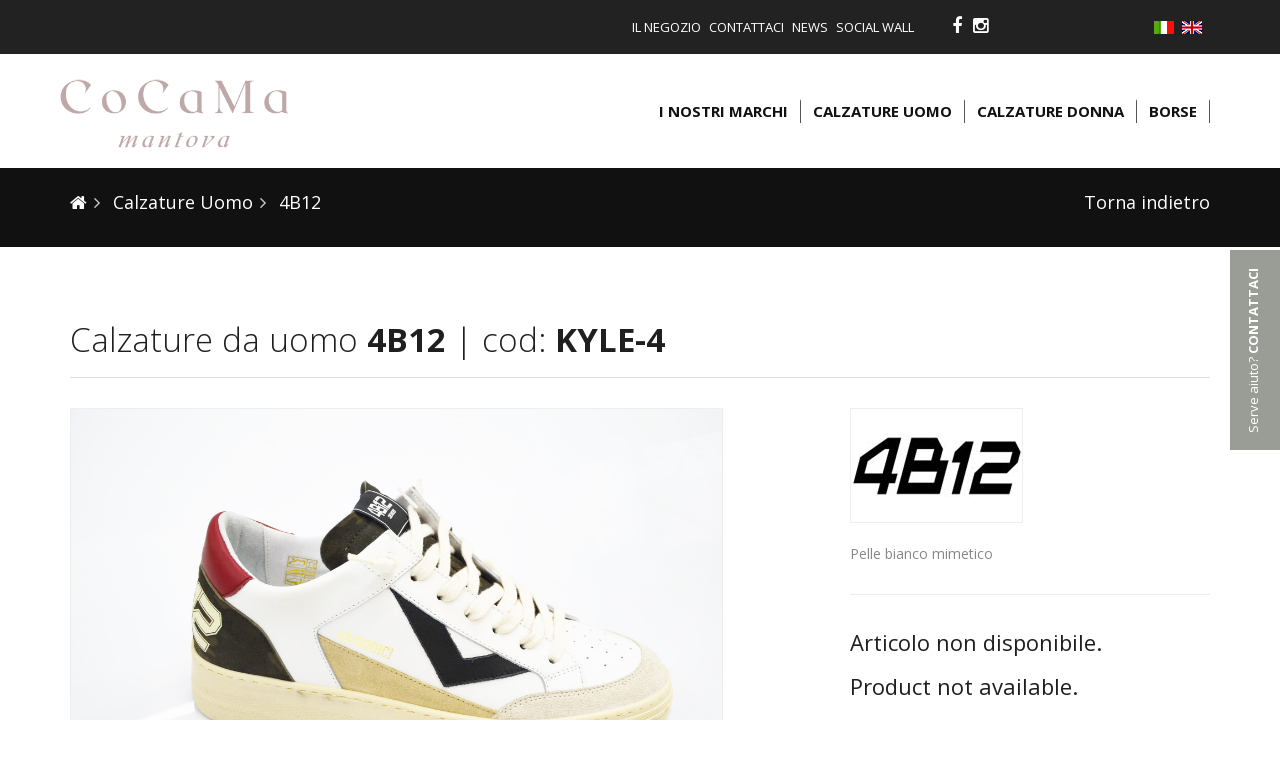

--- FILE ---
content_type: text/html; Charset=UTF-8
request_url: https://www.cocama.it/calzature/calzature-uomo/4b12/kyle-4-10403
body_size: 32060
content:
<script>var bDbg=true;</script>
<!DOCTYPE html>
<!--[if IE 8]> <html lang="it" class="ie8"> <![endif]-->  
<!--[if IE 9]> <html lang="it" class="ie9"> <![endif]-->  
<!--[if !IE]><!--><html lang="it"> <!--<![endif]-->  
<head>
    
    <script>console.log("/default.asp?rwt=a&rw=calzature/calzature-uomo/4b12/kyle-4-10403");</script><script>console.log("rw: catalogo - rw2: calzature-uomo - rw3: 4b12 - rw4: kyle-4-10403");</script><script>console.log("P: 22");</script>




<script>console.log("SELECT Nome, (select Nome from catalogo_categorie where idpadre=x.IDCategorie and lingua=1 Limit 1) as NomeL, Livello, (select Livello from catalogo_categorie where idpadre=x.IDCategorie and lingua=1 Limit 1) as LivelloL, IDPadre, (select IDPadre from catalogo_categorie where idpadre=x.IDCategorie and lingua=1 Limit 1) as IDPadreL, Title, (select Title from catalogo_categorie where idpadre=x.IDCategorie and lingua=1 Limit 1) as TitleL, Keywords, (select Keywords from catalogo_categorie where idpadre=x.IDCategorie and lingua=1 Limit 1) as KeywordsL, Description, (select Description from catalogo_categorie where idpadre=x.IDCategorie and lingua=1 Limit 1) as DescriptionL from catalogo_categorie x where IDCategorie=212 Limit 1");</script><script>console.log("SELECT Nome, (select Nome from catalogo_marche where idpadre=x.IDMarca and lingua=1 Limit 1) as NomeL, Livello, (select Livello from catalogo_marche where idpadre=x.IDMarca and lingua=1 Limit 1) as LivelloL, IDPadre, (select IDPadre from catalogo_marche where idpadre=x.IDMarca and lingua=1 Limit 1) as IDPadreL, Title, (select Title from catalogo_marche where idpadre=x.IDMarca and lingua=1 Limit 1) as TitleL, Keywords, (select Keywords from catalogo_marche where idpadre=x.IDMarca and lingua=1 Limit 1) as KeywordsL, Description, (select Description from catalogo_marche where idpadre=x.IDMarca and lingua=1 Limit 1) as DescriptionL from catalogo_marche x where IDMarca=402 Limit 1");</script><script>console.log("SELECT Nome, (select Nome from catalogo_prodotti where idpadre=x.IDProdotti and lingua=1 Limit 1) as NomeL, Title, (select Title from catalogo_prodotti where idpadre=x.IDProdotti and lingua=1 Limit 1) as TitleL, Keywords, (select Keywords from catalogo_prodotti where idpadre=x.IDProdotti and lingua=1 Limit 1) as KeywordsL, Description, (select Description from catalogo_prodotti where idpadre=x.IDProdotti and lingua=1 Limit 1) as DescriptionL from catalogo_prodotti x where IDProdotti=10403 Limit 1");</script><script>console.log("0: KYLE-4");</script><script>console.log("1: ");</script><script>console.log("2: ");</script><script>console.log("3: ");</script><script>console.log("4: ");</script><script>console.log("5: ");</script><script>console.log("6: ");</script><script>console.log("7: ");</script><script>console.log("C: 212 - ART:10403 - M: 402");</script>
<script>var insertCategorie=true;</script><script>console.log("clienti.Login   ");</script>
<title>Calzature Uomo - 4B12 - KYLE-4 | Co.Ca.Ma Negozio calzature Mantova, Brescia, Verona</title>
<meta charset="utf-8">
<meta name="keywords" content="" />
<meta name="description" content="" />

    <!-- I tag per l'indicizzazione sono inseriti prima da header e dai vari moduli -->
    <meta name="author" content="www.sartoriadigitale.it" />
    <meta name="viewport" content="width=device-width, initial-scale=1.0">
    
    <!-- Favicon -->
    <link rel="shortcut icon" href="/favicon.ico">
  
    <!-- CSS Global Compulsory -->
    <link rel="stylesheet" href="/assets_19/plugins/bootstrap/css/bootstrap.min.css">
    <link rel="stylesheet" href="/assets_19/css/style.css">
    <link rel="stylesheet" href="/assets_19/css/shop.style.css">
    <link rel="stylesheet" href="/assets_19/css/headers/header-v4.css">
    <link rel="stylesheet" href="/assets_19/css/footers/footer-v1.css">

    <!-- CSS Implementing Plugins -->
    <link rel="stylesheet" href="/assets_19/plugins/animate.css">
    <link rel="stylesheet" href="/assets_19/plugins/line-icons/line-icons.css">
    <link rel="stylesheet" href="/assets_19/plugins/font-awesome/css/font-awesome.css">
    <link rel="stylesheet" href="/assets_19/plugins/fancybox/source/jquery.fancybox.css">
    
    <link href="/assets_19/css/pages/blog_masonry_3col.css" rel="stylesheet">
        
    <!-- CSS Theme -->
    <link rel="stylesheet" href="/assets_19/css/theme-colors/light.css">
    <link rel="stylesheet" href="/style-custom.css">
    
    <link href="https://fonts.googleapis.com/css?family=Open+Sans:300,400,600,700" rel="stylesheet">
    <script type="text/javascript" src="/assets_19/plugins/jquery/jquery.min.js"></script>  
</head>
<body class="header-fixed p22  no-logged">
    
    <div class="wrapper">
        <!--=== Header ===-->
        <script>console.log("select Descrizione, (select Descrizione from blocchi where idpadre=x.IDBlocchi and lingua=1 Limit 1) as CampoL from blocchi x where IDPadre=155 order by ordine Limit 1");</script><div class="header-v5 header-sticky"><!-- Topbar v3 -->
  <div class="topbar-v3">
    <div class="container">
      <div class="row">
        <div class="col-sm-12 col-xs-12 column col-md-9" style="">
          <div data-ge-content-type="tinymce" class="ge-content ge-content-type-tinymce">
            <ul class="nav navbar-nav pull-right"><ul class="nav navbar-nav">
 <li id="menu_177" class=" "><a target="_self"   href="/il-negozio">Il negozio</a>


 </li>
 <li id="menu_60" class=" "><a target="_self"   href="/contattaci">Contattaci</a>


 </li>
 <li id="menu_201" class=" "><a target="_self"   href="/default.asp?P=201">News</a>


 </li>
 <li id="menu_199" class=" "><a target="_self"   href="/social-wall">Social Wall</a>


 </li>
</ul>
</ul>
          </div>
        </div>
        <div class="col-sm-12 col-xs-12 column col-md-3" style="">
          <div data-ge-content-type="tinymce" class="ge-content ge-content-type-tinymce">
            <ul class="social list-inline">
              <li>
                <a data-original-title="Facebook" title="" data-placement="top" data-toggle="tooltip" class="tooltips" href="https://www.facebook.com/CocamaCalzature/" target="_blank">
                  <i class="fa fa-facebook"></i>
                </a>
              </li>
              <li>
                <a data-original-title="Instagram" title="" data-placement="top" data-toggle="tooltip" class="tooltips" href="https://www.instagram.com/cocamamantova/" target="_blank">
                  <i class="fa fa-instagram"></i>
                </a>
              </li>
            </ul>
            <ul class="nav navbar-nav">
              <ul class="left-topbar flags"><li class="hoverSelector"><a>Language (IT)</a>
<ul class="language languages hoverSelectorBlock">
<li class="it active"><a href="/it/">Italiano<i class="fa fa-check"></i></a></li>
<li class="en "><a href="/en/">English</a></li>
</ul>
</li>
</ul>
            </ul>
          </div>
        </div>
      </div>
    </div><!--/container-->
  </div><!-- End Topbar v3 --><!-- Navbar -->
  <div class="navbar navbar-default mega-menu" role="navigation">
    <div class="container"><!-- Brand and toggle get grouped for better mobile display -->
      <div class="navbar-header">
        <button type="button" class="navbar-toggle" data-toggle="collapse" data-target=".navbar-responsive-collapse">
          <span class="sr-only">Toggle navigation</span>
          <span class="icon-bar"></span>
          <span class="icon-bar"></span>
          <span class="icon-bar"></span>
        </button>
        <a class="navbar-brand" href="/">
          <img class="img-responsive" id="logo-header" src="/public/images/CoCaMa-Nude-xs.png" alt="Logo">
        </a>
      </div><!-- Collect the nav links, forms, and other content for toggling -->
      <div class="collapse navbar-collapse navbar-responsive-collapse"><!-- Nav Menu --><ul class="nav navbar-nav">
 <li id="menu_54" class=" "><a target="_self"   href="/marchi">I nostri marchi</a>


 </li>
 <li id="menu_179" class=" "><a target="_self"   href="/calzature/calzature-uomo">Calzature uomo</a>


 </li>
 <li id="menu_180" class=" "><a target="_self"   href="/calzature/scarpe-donna">Calzature donna</a>


 </li>
 <li id="menu_181" class=" "><a target="_self"   href="/borse">Borse</a>


 </li>
</ul>
<!-- End Nav Menu --></div>
    </div>
  </div><!-- End Navbar -->
</div>
        <!--=== End Header ===-->

        <!--=== Main content page ===-->   
        <script>console.log("templatePath: /catalogo/template_pagina_prodotto.asp");</script>    
	
    
    <!--=== Shop Product ===-->
    <div class="breadcrumb_cat margin-bottom-20">
        <div class="container">
        	<script>console.log("SELECT Livello, (select Livello from catalogo_marche where idpadre=x.IDMarca and lingua=1 Limit 1) as LivelloL, Codice, (select Codice from catalogo_marche where idpadre=x.IDMarca and lingua=1 Limit 1) as CodiceL from catalogo_marche x where IDMarca=402 Limit 1");</script><ul class="breadcrumb-v5"><li><a href="/"><i class="fa fa-home"></i></a></li><li><a href="/calzature/calzature-uomo" > Calzature Uomo</a></li><li><a href="/calzature/calzature-uomo/4b12" > 4B12</a></li><li class="back"><a href="javascript:history.back()">Torna indietro</a></li></ul>
        </div>
    </div>

    <div class="shop-product isShopPage margin-bottom-60">
        <div class="container content">
            <!--<form method="POST" action="/default.asp?P=">
                <input type="hidden" name="addCart" value="10403">
                <input type="hidden" name="vars" value="">
            -->
                <div class="row">
                    <div class="col-md-12 margin-bottom-20">
                        
                        
                        
                        <h1 class="full-width">Calzature da uomo  <strong>4B12</strong> | cod: <strong>KYLE-4</strong></h1>
                        

                    </div>
                    <div class="col-md-7 col-sm-12 col-xs-12 md-margin-bottom-50">
                        <div class="ms-showcase2-template">
                           	
                            
							
                            <a href="/public/prodotti/10403/4A.jpg" rel="gallery" class="fancybox">
                                <span><img src="/public/prodotti/10403/4A.jpg" class="full-width img-bordered" alt="Calzature da uomo  4B12"></span>
                            </a>
                        </div>
                        <div class="hidden">
                            <p class="text-max margin-bottom-0">Condividi sui social</p>
                            <p>Condividi questo prodotto sui tuoi social network e chiedi un parere ai tuoi amici</p>
                            <ul class="list-inline shop-product-social pull-left">
                                <li><a href="#"><i class="fa fa-facebook"></i></a></li>
                                <li><a href="#"><i class="fa fa-twitter"></i></a></li>
                                <li><a href="#"><i class="fa fa-google-plus"></i></a></li>
                                <li><a href="#"><i class="fa fa-pinterest"></i></a></li>
                            </ul>
                        </div>
                    </div>
                    <div class="col-md-1"></div>
                    <div class="col-md-4 col-sm-12 col-xs-12 sky-form">
                    	
                        <div class="margin-bottom-20">
                            <img src="/public/marche/402/logo_4B12.jpg" class="img-responsive img-bordered" alt="Calzature da uomo  4B12">
                        </div>
                        
                        <div class="margin-bottom-20">
                            <p>Pelle bianco mimetico&nbsp;</p>
                        </div>
                        
                        <hr>
                        
                        
						<p class="text-max">Articolo non disponibile.</p><p class="text-max">Product not available.</p>                        
                    </div>
                </div><!--/end row-->
            <!--</form>-->
        </div>    
    </div>
    <!--=== End Shop Product ===-->

    <div class="boxNewsletter">
        <div class="container content">
             <div class="box_newsletter">
  <div class="shop-subscribe">
      <div class="row">
        <div class="col-sm-3 col-xs-3 column col-md-7" style="display: block;">
          <div class="ge-content ge-content-type-tinymce" data-ge-content-type="tinymce">
            <br data-mce-bogus="1">
          </div>
        </div>
        <div class="column col-xs-12 text-right col-md-5 col-sm-9" style="">
          <div data-ge-content-type="tinymce" class="ge-content ge-content-type-tinymce">
            <p class="p-textUp"> Iscriviti alla nostra newsletter </p>
            <p class="p-textDown">per essere sempre aggiornato sui nostri prodotti</p>
            <br><form id="sky-form3" class="sky-form contact-style" action="#" method="post"><input type="hidden" name="P" value="22" /><input type="hidden" name="cmd" value="send-contact" /><input type="hidden" name="IDFormContatti" value="11" /><fieldset class="no-padding"><div class="input-group"><input type="email" class="form-control" placeholder="" required name="email"><span class="input-group-btn"><button type='submit' class='btn' ><i class="fa fa-envelope-o"></i></button></span></div></fieldset><div class="alert alert-success fade in hidden"><p>I dati inseriti sono stati registrati.</p></div></form>
          </div>
        </div>
      </div>
  </div>
</div>
        </div>
    </div>

    <script>
        $(document).ready(function() {
            $(".nav-tabs li:first a").click();
            $("#sky-form3").attr("action",window.location.pathname);
            $("#sky-form3").append("<input type='hidden' name='prodotto richiesto' value='"+window.location.pathname.replace(/\//g," ")+"'>");
			$("#sky-form3").append("<input type='hidden' name='link_prodotto' value='"+window.location+"'>");
        });
    </script>

    

    <script type="text/javascript">

        function subtractQty(){
            if(document.getElementById("qty").value - 1 < )
                return;
            else
                document.getElementById("qty").value--;
        }

        function setFormControl(){
            $("select.form-control").closest('.variante_group').hide();
            $(".variante_group:first").show();

            $(".form-control").unbind('change').change(function(event) {
                
                var current=$(this);
                $('.div_campioni_'+$(current).attr("name")).remove();
                if ($(current).val()!="")
                {
                    if ($(current).find("option:selected").data("campioni")!="")
                    {

                        if ($(current).hasClass('form-control-tipo-2'))
                        {
                            $(current).closest('div').find(".form-control-tipo-1").remove();

                            $.ajax({
                                url: "/catalogo/getJSON.asp?cmd=getAvailableColor&vars="+$(current).find("option:selected").data("campioni"),
                                type: 'POST',
                                dataType: 'html',
                                cache:false,
                                async: false,
                                data: {}
                            })
                            .done(function(data) {
                                //console.log(data);

                                var tmp=$(data);
                                $(tmp).find(".label-liv-1 li").each(function(index, el) {
                                 $(this).find("span").remove();
                                 $(this).append('<input type="radio" name="'+$(current).attr("name")+'_color2" value="'+$(this).attr("id").replace("item-","")+'" rel="'+$(this).find("img").attr("alt")+'">');
                                });
                                
                                $(current).after("<div class=\"form-control-tipo-1\">"+$(tmp).find(".label-liv-1 ul").html()+"</div>");
                                $(current).closest('div').find("img").each(function(index, el) {
                                   $(this).height($(this).closest('div').width());
                                });
                            });

                        }else{

                            $(current).after('<div class="form-inline div_campioni_'+$(current).attr("name")+'"><input readonly type="hidden" name="'+$(current).attr("name")+'_colorID" /><input readonly type="text" name="'+$(current).attr("name")+'_color" class="form-control" /><input class="btn btn-primary link_campioni link_campioni_'+$(current).attr("name")+'" type="button" value="Seleziona colore"></div>');
                            $('.link_campioni_'+$(current).attr("name")).click(function(event) {
                                var x = $.fancybox.open(
                                    [{ 
                                    href : "http://"+location.hostname+"/catalogo/getJSON.asp?cmd=getAvailableColor&vars="+$(current).find("option:selected").data("campioni"), 
                                    type: "ajax",
                                    afterShow: function(){
                                        console.log("load complete");
                                        $(".fancybox-opened .item-liv-1").click(function(event) {                                            
                                            $("[name="+$(current).attr("name")+"_color]").val($(this).find('span').html() );
                                            $("[name="+$(current).attr("name")+"_colorID]").val($(this).attr("id").replace("item-","") );
                                            $.fancybox.close();
                                        });                                     
                                    }
                                }]);
                            });
                        }
                    }

                    $.ajax({
                        url: '/catalogo/getJSON.asp',
                        type: 'POST',
                        dataType: 'html',
                        cache:false,
                        async: false,
                        data: {cmd: "getSelect", ART: '10403', vars: $(current).val()}
                    })
                    .done(function(data) {
                        $("[data-source="+$(current).attr("name")+"]").remove();
                        if (data!="") 
                        {
                            if ($(data).find(".form-control").hasClass('form-control-tipo-1'))
                                {
                                    data=$(data);
                                    var tmp=$("<div>");
                                    $(data).find("option[value!=\"\"]").each(function(index, el) {
                                        $(tmp).append('<li><img alt="'+$(this).html()+'" src="'+$(this).attr("data-imgi")+'"><input type="radio" name="'+$(data).find("select").attr("name")+'" value="'+$(this).val()+'"></li>');

                                    });
                                    
                                    $(data).find("select").after("<div class='form-control-tipo-1'>"+$(tmp).html()+"</div>");
                                    $(data).find("select").remove();
                                }

                            $(current).after("<div data-source=\""+$(current).attr("name")+"\">"+$(data).html()+"</div>");
                        }

                        $(".form-control-tipo-1 img").click(function(event) {
                            $(".form-control-tipo-1 img").removeClass('active');
                            $(this).addClass('active');
                            $(this).closest('li').find("input").click();
                        });

                        /*
                        $(".form-control-tipo-1 li").mouseover(function(event) {  
                                $("body").append('<div class="form-control-tipo-1-over"><span>'+$(this).find("img").attr("alt")+'</span><img class="preview" src="'+$(this).find("img").attr("src")+'"></div>');
                                $(".form-control-tipo-1-over").css("top",$(this).offset().top-250);
                                $(".form-control-tipo-1-over").css("left",$(this).offset().left-100);
                            });

                            $(this).unbind().mouseout(function(event) {
                                $(".form-control-tipo-1-over").remove();
                        });*/

                        setFormControl();
                        update_prezzo();
                    })
                }
            });

            var doupdateprezzo=false;
            $("select.form-control").each(function(index, el) {
                console.log($(this).attr("name")+" - "+$(this).val());
                if ($(this).data("imgl")!="")
                {
                    $(this).closest('div').find(".label-img").remove();
                    $(this).before("<div class=\"label-img\"><img src=\""+$(this).data("imgl")+"\"></div>")
                }

                if ($(this).val()!="") 
                {
                    $(this).closest('.variante_group').show();
                    $("select.form-control:eq("+(index+1)+")").closest('.variante_group').show();
                    if ($(this).find("option:selected").data("imgi")!="")
                    {
                        $(".label-img").append("<img src=\""+$(this).find("option:selected").data("imgi")+"\">")
                    }
                }
            
                console.log($(this).data("imgl"));
                if ($(this).find("option").length==2) doupdateprezzo=true;
                
            });
            if (doupdateprezzo) update_prezzo();
        }

        $(document).ready(function() { 
            setFormControl();
            $(".form-control.singleval").change();


            $(".addToCartButton").click(function(event) {
                var vars="";
                $("select.form-control").each(function(index, el) {
                    var val=$(this).val();
                    if ($("[name="+$(this).attr("name")+"_color2]:checked").length>0)
                    {
                        val=val+"-"+$("[name="+$(this).attr("name")+"_color2]:checked").val()+"-"+$("[name="+$(this).attr("name")+"_color2]:checked").attr("rel");
                    }
                    else
                    {
                        if ($("[name="+$(this).attr("name")+"_colorID]").length>0) val=val+"-"+$("[name="+$(this).attr("name")+"_colorID]").val();
                        if ($("[name="+$(this).attr("name")+"_color]").length>0) val=val+"-"+$("[name="+$(this).attr("name")+"_color]").val();
                    }
                    vars+=val+",";
                });

                $(".form-control-tipo-1 input:checked").each(function(index, el) {
                    if ($(this).attr("name").substr($(this).attr("name").length-5,5)=="color") vars+=$(this).val();
                });
                console.log("vars: "+vars);
                $(this).closest('form').find("[name=vars]").val(vars)
                $(this).closest('form').submit(); 

            });
        });
        
        function update_prezzo()
        { 
            
            var vars="";

            $(".form-control").each(function(index, el) {
                vars+=$(this).val()+",";
            });
            $.ajax({
                url: '/catalogo/getJSON.asp?',
                type: 'POST',
                dataType: 'html',
                data: {cmd: 'getBoxPrezzo', art: 10403, vars: vars},
            })
            .done(function(data) {
                //console.log("success");
                $(".BoxPrezzoProdotto").html(data);
            })
            .fail(function() {
                console.log("error");
            })
            .always(function() {
                console.log("complete");
            });
        }
        
    </script>

    <style type="text/css">
        .singleval { display:none; }
    </style>
        <!--=== End Main content page ===-->   

        <script>console.log("select Descrizione, (select Descrizione from blocchi where idpadre=x.IDBlocchi and lingua=1 Limit 1) as CampoL from blocchi x where IDPadre=154 order by ordine Limit 1");</script><div class="footer-v1" id="piede">
  <div class="footer">
    <div class="container content">
      <div class="row">
        <div class="column md-margin-bottom-40 col-sm-4 col-md-3 col-xs-12" style="">
          <div data-ge-content-type="tinymce" class="ge-content ge-content-type-tinymce">
            <a href="/default.asp" class="margin-bottom-20">
              <img id="logo-footer" class="footer-logo img-responsive" src="/public/images/CoCaMa-Nudexs-white.png" alt="">
            </a>
            <p>P.iva 01409890207
              <br> Reg.Imp. MN 01409890207
              <br> Cap.soc. € 20.800,00 i.v.
            </p>
          </div>
        </div>
        <div class="column md-margin-bottom-40 col-sm-4 col-md-3 col-xs-12" style="">
          <div data-ge-content-type="tinymce" class="ge-content ge-content-type-tinymce">
            <p>
              <strong>DOVE TROVARCI</strong>
            </p>
            <p>Strada Statale Goitese, 432
              <br> 46044 Cerlongo di Goito (MN)
            </p>
            <p>Tel. +39.0376607048
              <br> Email:
              <a href="mailto:info@cocama.it" data-mce-href="mailto:info@cocama.it">info@cocama.it</a>
              <br data-mce-bogus="1">
            </p>
          </div>
        </div>
        <div class="column map-img md-margin-bottom-40 col-sm-4 col-md-3 col-xs-12" style="">
          <div data-ge-content-type="tinymce" class="ge-content ge-content-type-tinymce"><p class="margin-bottom-20"><strong>SEGUICI SU:</strong></p><ul class="social list-inline"><li><a data-original-title="Facebook" title="" data-placement="top" data-toggle="tooltip" class="tooltips" href="https://www.facebook.com/CocamaCalzature/" target="_blank" data-mce-href="https://www.facebook.com/CocamaCalzature/"> <i class="fa fa-facebook"></i> </a></li><li><a data-original-title="Instagram" title="" data-placement="top" data-toggle="tooltip" class="tooltips" href="https://www.instagram.com/cocamamantova/" target="_blank" data-mce-href="https://www.instagram.com/cocamamantova/"> <i class="fa fa-instagram"></i> </a></li></ul><a href="../../../social-wall" data-mce-href="../../../social-wall">SOCIAL WALL</a></div>
        </div>
        <div class="col-md-3 column col-sm-4 col-xs-12" style="">
          <div class="ge-content ge-content-type-tinymce" data-ge-content-type="tinymce">
            <p>
              <strong>I NOSTRI ORARI</strong>
            </p>
            <p>Lunedì: 15.00 - 19.30
              <br> Da martedì al sabato:
              <br> 9.30 - 12.30 / 15.00 - 19.30
              <br> Domenica e lunedi mattina chiuso
            </p>
          </div>
        </div>
      </div>
    </div>
  </div>
  <div class="div-message" style="padding: 23px 0; background: #efefef; font-size: 14px;">
    <div class="container">
      <div class="row text-center">
        <div class="col-md-12 column col-sm-12 col-xs-12">Obblighi informativi per le erogazioni pubbliche: gli aiuti di Stato e gli aiuti de minimis ricevuti dalla nostra impresa sono contenuti nel Registro nazionale degli aiuti di Stato di cui all’art. 52 della L. 234/2012 a cui si rinvia e consultabili al seguente link
          <div class="ge-content ge-content-type-tinymce" data-ge-content-type="tinymce">
            <a href="https://urlsand.esvalabs.com/?u=https%3A%2F%2Fwww.rna.gov.it%2FRegistroNazionaleTrasparenza%2Ffaces%2Fpages%2FTrasparenzaAiuto.jspx&amp;e=74c0790f&amp;h=bd21be21&amp;f=y&amp;p=n" target="_blank">https://www.rna.gov.it/RegistroNazionaleTrasparenza/faces/pages/TrasparenzaAiuto.jspx</a>
          </div>
        </div>
      </div>
    </div>
  </div>
  <div class="copyright">
    <div class="container">
      <div class="row">
        <div class="col-md-6 column col-sm-6 col-xs-12" style="">
          <div data-ge-content-type="tinymce" class="ge-content ge-content-type-tinymce">
            <p>copyright 2017 | Co.Ca.Ma. Srl - all right reserved |
              <a href="../../../cookie" data-mce-href="../../../cookie">Informativa sui cookie</a>
              <br data-mce-bogus="1">
            </p>
          </div>
        </div>
        <div class="col-md-6 column text-right col-sm-6 col-xs-12" style="">
          <div data-ge-content-type="tinymce" class="ge-content ge-content-type-tinymce">
            <p> powered by
              <a href="http://www.sartoriadigitale.it" target="_blank" title="Siti internet e motori di ricerca brescia">sartoriadigitale</a>
            </p>
          </div>
        </div>
      </div>
    </div>
  </div>
</div>
    </div><!--/wrapper-->
    
     <div class="box_contattaci hidden-xs">
  <div class="sx_box">Serve aiuto?
    <strong>CONTATTACI</strong>
  </div>
  <div class="popup_contattaci">
    <p>Chiama il +39.0376607048 </p>
    <p class="text-center">oppure
      <br>
      <a href="/contattaci" class="btn-u">INVIA UNA RICHIESTA</a>
      <br>Troverai un esperto a tua disposizione
    </p>
  </div>
</div>

    <!-- JS Customization -->
    <script type="text/javascript" src="/custom.js"></script>

    <!-- JS Global Compulsory -->           
    <script type="text/javascript" src="/assets_19/plugins/jquery/jquery-migrate.min.js"></script>
    <script type="text/javascript" src="/assets_19/plugins/bootstrap/js/bootstrap.js"></script> 
    
    <!-- JS Implementing Plugins -->           
    <script type="text/javascript" src="/assets_19/plugins/back-to-top.js"></script>
    
    <!--<script type="text/javascript" src="/assets_19/plugins/master-slider/masterslider.min.js"></script> //shop  -->
    <!-- JS Page Level -->           
    <script type="text/javascript" src="/assets_19/js/app.js"></script>
    <script type="text/javascript" src="/assets_19/js/plugins/fancy-box.js"></script>
    <script type="text/javascript" src="/assets_19/plugins/fancybox/source/jquery.fancybox.pack.js"></script>
    
    <script type="text/javascript" src="/assets_19/plugins/masonry/jquery.masonry.min.js"></script>
    <script type="text/javascript" src="/assets_19/js/pages/blog-masonry.js"></script>
    
    <!--<script type="text/javascript" src="/assets_19/js/shop.app.js"></script>-->
    
    <!--<script type="text/javascript" src="/assets_19/js/plugins/master-slider.js"></script> //shop -->
    
    <script type="text/javascript">
        jQuery(document).ready(function() {
            App.init();
           
            $(function() {
                $.getScript("/assets_19/plugins/wow/dist/wow.min.js", function(){
                    new WOW().init();
                });
            });
            //MasterSliderShowcase2.initMasterSliderShowcase2(); //shop
        });
    </script>

    <!--[if lt IE 9]>
        <script src="/assets_19/plugins/respond.js"></script>
        <script src="/assets_19/plugins/html5shiv.js"></script>
        <script src="/assets_19/js/plugins/placeholder-IE-fixes.js"></script>
        <style>.box_contattaci {display:none;}</style>
    <![endif]-->
	<!-- <script src="//code.tidio.co/bx3biby4zrou5mxagsm1mhrb5vysor1e.js" async></script> -->
</body>
</html>

<script>console.log("0,2241");</script>

--- FILE ---
content_type: text/css
request_url: https://www.cocama.it/assets_19/css/theme-colors/light.css
body_size: 35973
content:
/* 
* Version: 1.8
* Light Color: #95a5a6; 
* Light Hover Color: #7f8c8d; 
* Additional color: #f0f0f0;
* rgba(149, 165, 166, 1);
*/

a {
  color: #95a5a6;
}
a:focus, 
a:hover, 
a:active {
	color: #95a5a6;
}
.color-green {
	color: #95a5a6;
}
a.read-more:hover { 
	color:#95a5a6; 
}
.linked:hover {
	color:#95a5a6;
}

/* Headers Default
------------------------------------*/
.header .navbar-nav > .active > a {
  color: #95a5a6;
}
.header .navbar-nav > .active > a {
  border-color: #95a5a6;
}
.header .dropdown-menu {
	border-top: solid 2px #95a5a6;
}
.header .navbar-nav > li:hover > a {
  color: #7f8c8d;
}
.header .nav > li > .search:hover {
  border-bottom-color: #7f8c8d;
  color: #7f8c8d;
}
.header .navbar-nav > li > a:hover,
.header .navbar-nav > .active > a {
  border-bottom-color: #95a5a6;
}
.header .navbar-toggle {
  border-color: #7f8c8d;
}
.header .navbar-toggle,
.header .navbar-toggle:hover,
.header .navbar-toggle:focus {
  background:  #95a5a6;
}
.header .navbar-toggle:hover {
  background:  #7f8c8d !important;
}
.header .navbar-nav > .open > a,
.header .navbar-nav > .open > a:hover,
.header .navbar-nav > .open > a:focus {
  color: #95a5a6;
}

/* Design for max-width: 991px */
@media (max-width: 991px) {
	.header .navbar-nav > .active > a,
	.header .navbar-nav > .active > a:hover,
	.header .navbar-nav > .active > a:focus {
	  background:  #95a5a6;
	  color: #fff !important;
	}
	.header .navbar-nav > .active > a {
	  border-color: #eee;
	}
	.header .nav > li > .search:hover {
	  background:  #95a5a6;
	}
}

/* Headers v1
------------------------------------*/
/*Fix hover color for the little icons v1.9*/
.header-v1 .topbar-v1 .top-v1-data li a:hover i {
	color: #95a5a6;
}

.header-v1 .navbar-default .navbar-nav > .active > a,
.header-v1 .navbar-default .navbar-nav > li > a:hover,
.header-v1 .navbar-default .navbar-nav > li > a:focus {
  color: #95a5a6;
}
.header-v1 .dropdown-menu {
  border-color: #95a5a6
}
.header-v1 .navbar-default .navbar-nav > li:hover > a {
  color: #95a5a6;
}
.header-v1 .navbar .nav > li > .search:hover {
  color: #95a5a6;
}
.header-v1 .navbar .nav > li > .search:hover {
  color: #95a5a6;
}
.header-v1 .navbar-default .navbar-toggle {
  border-color: #7f8c8d;
}
.header-v1 .navbar-toggle,
.header-v1 .navbar-default .navbar-toggle:hover,
.header-v1 .navbar-default .navbar-toggle:focus {
  background:  #95a5a6;
}
.header-v1 .navbar-toggle:hover {
  background:  #7f8c8d !important;
}

/* Design for max-width: 991px */
@media (max-width: 991px) {
	.header-v1 .navbar-default .navbar-nav > li:hover > a {
  	border-color:  #eee;
	}
	.header-v1 .navbar-default .navbar-nav > .active > a,
	.header-v1 .navbar-default .navbar-nav > .active > a:hover,
	.header-v1 .navbar-default .navbar-nav > .active > a:focus {
	  background-color: #95a5a6;
	}
	.header-v1 .navbar-default .navbar-nav > .active > a {
	  border-color: #eee;
	}
	.header-v1 .navbar .nav > li > .search:hover {
	  background-color: #95a5a6;
	}
}

/* Headers v2
------------------------------------*/
.header-v2 .dropdown-menu {
  border-color: #95a5a6;
}
.header-v2 .navbar-default .navbar-toggle {
  border-color: #7f8c8d;
}
.header-v2 .navbar-toggle,
.header-v2 .navbar-default .navbar-toggle:hover,
.header-v2 .navbar-default .navbar-toggle:focus {
  background:  #95a5a6;
}
.header-v2 .navbar-toggle:hover {
  background:  #7f8c8d !important;
}

/* Design for max-width: 991px */
@media (max-width: 991px) {
	.header-v2 .navbar-default .navbar-nav > .active > a,
	.header-v2 .navbar-default .navbar-nav > .active > a:hover,
	.header-v2 .navbar-default .navbar-nav > .active > a:focus {
	  background:  #95a5a6;
	  color: #fff !important;
	}
	.header-v2 .navbar-default .navbar-nav > li > a:hover {
   	color: #95a5a6;
	}
}	

/* Headers v3
------------------------------------*/
.header-v3 .navbar-default .navbar-nav > .active > a {
  color: #95a5a6;
}
.header-v3 .navbar-default .navbar-nav > li:hover > a {
  color: #7f8c8d;
}
.header-v3 .dropdown-menu {
  border-color: #95a5a6;
}
.header-v3 .navbar-default .navbar-toggle {
  border-color: #7f8c8d;
}
.header-v3 .navbar-toggle,
.header-v3 .navbar-default .navbar-toggle:hover,
.header-v3 .navbar-default .navbar-toggle:focus {
  background:  #95a5a6;
}
.header-v3 .navbar-toggle:hover {
  background:  #7f8c8d !important;
}
.header-v3 .navbar .nav > li > .search:hover {
  background: inherit;
  color: #95a5a6;
}

/* Design for max-width: 991px */
@media (max-width: 991px) {

	.header-v3 .navbar-default .navbar-nav > .active > a,
	.header-v3 .navbar-default .navbar-nav > .active > a:hover,
	.header-v3 .navbar-default .navbar-nav > .active > a:focus {
	  background:  #95a5a6;
	  color: #fff !important;
	}
	.header-v3 .navbar-default .navbar-nav > .active > a {
	  border-color: #eee;
	}
	.header-v3 .navbar .nav > li > .search:hover {
	  background:  #95a5a6;
	}
}	

/* Headers v4
------------------------------------*/
/*Fix hover color for the little icons v1.9*/
.topbar-v1 .top-v1-data li a:hover i {
	color: #95a5a6;
}
.header-v4 .navbar-default .navbar-nav > li > a:hover, 
.header-v4 .navbar-default .navbar-nav > .active > a {
  border-color: #95a5a6;
}
.header-v4 .navbar-default .navbar-nav > .active > a {
  color: #95a5a6;
}
.header-v4 .navbar-default .navbar-nav > li:hover > a {
  border-color:  #95a5a6;
  color: #7f8c8d;
}
.header-v4 .navbar .nav > li > .search:hover {
  color: #95a5a6;
}
.header-v4 .navbar-default .navbar-nav > .open > a,
.header-v4 .navbar-default .navbar-nav > .open > a:hover,
.header-v4 .navbar-default .navbar-nav > .open > a:focus {
  color: #95a5a6;
}

/* Design for max-width: 991px */
@media (max-width: 991px) {
	.header-v4 .navbar-default .navbar-nav > li:hover > a {
  border-color:  #eee;
	}
	.header-v4 .navbar-default .navbar-nav > .active > a,
	.header-v4 .navbar-default .navbar-nav > .active > a:hover,
	.header-v4 .navbar-default .navbar-nav > .active > a:focus {
	  color: #95a5a6 !important;
	}
	.header-v4 .navbar-default .navbar-nav > .active > a {
	  border-color: #eee;
	}
	.header-v4 .navbar .nav > li > .search:hover {
	  background:  #95a5a6;
	}
}

/* Headers v5
------------------------------------*/
/*bug fixed v1.9*/
@media (min-width: 992px) {
	.header-v5 .navbar-default .navbar-nav > li > a:hover,
	.header-v5 .navbar-default .navbar-nav > .active > a {
	  border-top: 2px solid #95a5a6;
	}
}
.header-v5 .navbar-default .navbar-nav > .active > a {
  color: #95a5a6;
}
.header-v5 .navbar-default .navbar-nav > li:hover > a {
  color: #95a5a6;
}
.header-v5 .navbar-default .navbar-nav > .open > a,
.header-v5 .navbar-default .navbar-nav > .open > a:hover,
.header-v5 .navbar-default .navbar-nav > .open > a:focus {
  color: #95a5a6;
}
.header-v5 .dropdown-menu li > a:hover {
  background:  #95a5a6;
}
.header-v5 .dropdown-menu .active > a,
.header-v5 .dropdown-menu li > a:hover {
  background:  #95a5a6;
}
.header-v5 .dropdown-menu {
  border-color: #95a5a6;
}
.header-v5 .dropdown-menu li.dropdown-submenu:hover > a {
  background:  #95a5a6;
}
.header-v5 .dropdown-menu .style-list li > a:hover {
  background: none;
}
.header-v5 .style-list li a:hover {
  color: #95a5a6;
}

/*bug fixed v1.9*/
.header-v5 .subtotal .subtotal-cost {
    color: #95a5a6;
}

/*bug fixed v1.9*/
@media (max-width: 991px) {
    /*Responsive code for max-width: 991px*/
	.header-v5 .navbar-default .navbar-nav > .active > a,
    .header-v5 .navbar-default .navbar-nav > .active > a:hover,
    .header-v5 .navbar-default .navbar-nav > .active > a:focus {
        background: #95a5a6 !important;
    }
}

/* Shopping cart
------------------------------------*/
/*Keeping the cart gray v1.9*/
/*.header-v5 .shop-badge.badge-icons i {
  color: #95a5a6;
}*/
.header-v5 .shop-badge span.badge-sea {
  background:  #95a5a6;
}
.header-v5 .badge-open {
  border-top: 2px solid #95a5a6;
  box-shadow: 0 5px 5px 0 rgba(149, 165, 166, 0.075);
}

/* Header v6
------------------------------------*/
/* Search */
.header-v6 .shopping-cart .shopping-cart-open {
	border-top-color: #95a5a6 !important;
}
.header-v6 li.menu-icons span.badge {
	background: #95a5a6;
}
/* Dropdown Menu */
.header-v6 .dropdown-menu {
	border-top-color: #95a5a6;
}

/* Media Queries */
@media (max-width: 991px) {
	/* Navbar Nav */
	.header-v6 .navbar-nav > .active > a,
	.header-v6 .navbar-nav > .active > a:hover,
	.header-v6 .navbar-nav > .active > a:focus {
		color: #95a5a6 !important;
	}
	.header-v6 .nav .open > a,
	.header-v6 .nav .open > a:hover,
	.header-v6 .nav .open > a:focus {
	  border-color: #eee;
	}
	.header-v6 .navbar-nav > li > a:hover,
	.header-v6 .navbar-nav .open .dropdown-menu > li > a:hover,
	.header-v6 .navbar-nav .open .dropdown-menu > li > a:focus,
	.header-v6 .navbar-nav .open .dropdown-menu > .active > a,
	.header-v6 .navbar-nav .open .dropdown-menu > .active > a:hover,
	.header-v6 .navbar-nav .open .dropdown-menu > .active > a:focus {
		color: #95a5a6 !important;
	}
	.header-v6 .mega-menu .equal-height-list li a:hover {
		color: #95a5a6 !important;
	}

	/* Classic Dark */
	.header-v6 .mega-menu .equal-height-list li a:hover {
		color: #95a5a6;
	}

	/* Dark Responsive Navbar */
	.header-v6.header-dark-res-nav .navbar-nav > li a:hover,
	.header-v6.header-dark-res-nav .navbar-nav .open .dropdown-menu > li > a:hover {
		color: #95a5a6;
	}
	.header-v6.header-dark-res-nav .nav .open > a,
	.header-v6.header-dark-res-nav .nav .open > a:hover,
	.header-v6.header-dark-res-nav .nav .open > a:focus {
	  border-color: #555;
	}
}

@media (min-width: 992px) {
	/* Default Style */
	.header-fixed .header-v6.header-fixed-shrink .navbar-nav .active > a,
	.header-fixed .header-v6.header-fixed-shrink .navbar-nav li > a:hover {
		color: #95a5a6 !important;
	}
	.header-v6 .dropdown-menu .active > a,
	.header-v6 .dropdown-menu li > a:hover,
	.header-fixed .header-v6.header-fixed-shrink .dropdown-menu .active > a,
	.header-fixed .header-v6.header-fixed-shrink .dropdown-menu li > a:hover {
		color: #95a5a6 !important;
	}
	.header-fixed .header-v6.header-fixed-shrink .navbar-nav .active > a,
	.header-fixed .header-v6.header-fixed-shrink .navbar-nav li > a:hover {
		color: #95a5a6;
	}

	/* Classic White */
	.header-fixed .header-v6.header-classic-white .navbar-nav .active > a,
	.header-fixed .header-v6.header-classic-white .navbar-nav li > a:hover {
		color: #95a5a6;
	}

	/* Classic Dark */
	.header-v6.header-classic-dark .navbar-nav .active > a,
	.header-v6.header-classic-dark .navbar-nav li > a:hover,
	.header-fixed .header-v6.header-classic-dark.header-fixed-shrink .navbar-nav .active > a,
	.header-fixed .header-v6.header-classic-dark.header-fixed-shrink .navbar-nav li > a:hover {
		color: #95a5a6;
	}
	.header-v6.header-classic-dark .dropdown-menu .active > a,
	.header-v6.header-classic-dark .dropdown-menu li > a:hover {
		color: #95a5a6 !important;
	}

	/* Dark Dropdown */
	.header-v6.header-dark-dropdown .dropdown-menu .active > a,
	.header-v6.header-dark-dropdown .dropdown-menu li > a:hover {
		color: #95a5a6;
	}

	/* Dark Scroll */
	.header-fixed .header-v6.header-dark-scroll.header-fixed-shrink .navbar-nav .active > a,
	.header-fixed .header-v6.header-dark-scroll.header-fixed-shrink .navbar-nav li > a:hover {
		color: #95a5a6;
	}
}

/* Header v7
------------------------------------*/
.header-v7 .navbar-default .navbar-nav > li > a:hover,
.header-v7 .navbar-default .navbar-nav > li.active > a {
	color: #95a5a6 !important;
}
.header-v7 .dropdown-menu .active > a,
.header-v7 .dropdown-menu li > a:focus,
.header-v7 .dropdown-menu li > a:hover {
	color: #95a5a6 !important;
}
.header-v7 .navbar-default .navbar-nav > li > a:hover,
.header-v7 .navbar-default .navbar-nav > li > a:focus,
.header-v7 .navbar-default .navbar-nav > .active > a,
.header-v7 .navbar-default .navbar-nav > .active > a:hover,
.header-v7 .navbar-default .navbar-nav > .active > a:focus {
	color: #95a5a6;
}
.header-socials li a:hover {
  color: #95a5a6;
}

/* Sliders
------------------------------------*/
/* Main Parallax Sldier */
.da-slide h2 i {
	background-color: rgba(149, 165, 166, 0.8);
}

/* Sequence Parallax Sldier */
.sequence-inner {
  background: -webkit-gradient(linear, 0 0, 0 bottom, from(#fff), to(#f0f0f0));
  background: -webkit-linear-gradient(#fff, #f0f0f0);
  background: -moz-linear-gradient(#fff, #f0f0f0);
  background: -ms-linear-gradient(#fff, #f0f0f0);
  background: -o-linear-gradient(#fff, #f0f0f0);
  background: linear-gradient(#fff, #f0f0f0)
}
#sequence-theme h2 {
	background: rgba(149, 165, 166, 0.8);
}
#sequence-theme .info p {
	background: rgba(149, 165, 166, 0.8);
}

/* Buttons
------------------------------------*/
.btn-u {
	background: #95a5a6;
}
.btn-u:hover, 
.btn-u:focus, 
.btn-u:active, 
.btn-u.active, 
.open .dropdown-toggle.btn-u {
	background: #7f8c8d;
	color: #fff;
}

/* Buttons Color */
.btn-u-split.dropdown-toggle {
   border-left: solid 1px #7f8c8d;
}

/* Bordered Buttons */
.btn-u.btn-brd {
  border-color: #95a5a6;
}
.btn-u.btn-brd:hover {
  color: #7f8c8d;
  border-color: #7f8c8d;
}
.btn-u.btn-brd.btn-brd-hover:hover {
  background: #7f8c8d;   
}

/* Service
------------------------------------*/
.service .service-icon {
	color:#95a5a6;	
}

/* Service Blocks */
.service-alternative .service:hover { 
	background:#95a5a6;
} 

/* Thumbnail (Recent Work)
------------------------------------*/
.thumbnail-style h3 a:hover {
	color:#95a5a6;
}
.thumbnail-style a.btn-more {
	background:#95a5a6;
}
.thumbnail-style a.btn-more:hover {
	box-shadow:0 0 0 2px #7f8c8d;
}

/* Typography
------------------------------------*/
/* Heading */
.headline h2, 
.headline h3, 
.headline h4 {
	border-bottom:2px solid #95a5a6;
}

/* Blockquote */
blockquote:hover {
	border-left-color:#95a5a6; 
}
.hero {
	border-left-color: #95a5a6;
}
blockquote.hero.hero-default {
  background: #95a5a6;
}
blockquote.hero.hero-default:hover {
  background: #7f8c8d;
}

/* Carousel
------------------------------------*/
.carousel-arrow a.carousel-control:hover {
	color: #95a5a6;
}

/* Footer
------------------------------------*/
.footer a,
.copyright a,
.footer a:hover,
.copyright a:hover {
	color: #95a5a6;
}

/* Footer Blog */
.footer .dl-horizontal a:hover {
	color:#95a5a6 !important;
}

/* Blog Posts
------------------------------------*/
.posts .dl-horizontal a:hover { 
	color:#95a5a6; 
}
.posts .dl-horizontal:hover dt img,
.posts .dl-horizontal:hover dd a { 
	color: #95a5a6;
	border-color: #95a5a6 !important;
}

/* Post Comment */
.post-comment h3, 
.blog-item .media h3,
.blog-item .media h4.media-heading span a {
	color: #95a5a6;
}

/* Tabs
------------------------------------*/
/* Tabs v1 */
.tab-v1 .nav-tabs { 
	border-bottom: solid 2px #95a5a6; 	
}
.tab-v1 .nav-tabs > .active > a, 
.tab-v1 .nav-tabs > .active > a:hover, 
.tab-v1 .nav-tabs > .active > a:focus { 
	background: #95a5a6; 
}
.tab-v1 .nav-tabs > li > a:hover { 
	background: #95a5a6; 
}

/* Tabs v2 */
.tab-v2 .nav-tabs li.active a {
	border-top: solid 2px #95a5a6;
}

/* Tabs v3 */
.tab-v3 .nav-pills li a:hover,
.tab-v3 .nav-pills li.active a {
	background: #95a5a6;
	border: solid 1px #7f8c8d;
}

/* Accardion
------------------------------------*/
.acc-home a.active,
.acc-home a.accordion-toggle:hover { 
	color:#95a5a6; 
}
.acc-home .collapse.in { 
	border-bottom:solid 1px #95a5a6; 
}

/* Testimonials
------------------------------------*/
.testimonials .testimonial-info {
	color: #95a5a6;
}
.testimonials .carousel-arrow i:hover {
	background: #95a5a6;
}

/* Info Blocks
------------------------------------*/
.info-blocks:hover i.icon-info-blocks {
	color: #95a5a6;
}

/* Breadcrumb
------------------------------------*/
.breadcrumb li.active,
.breadcrumb li a:hover {
	color:#95a5a6;
}

/* About Page
------------------------------------*/
.team .thumbnail-style:hover h3 a {
	color:#95a5a6 !important;
}

/* Social Icons */
.team ul.team-socail li i:hover {
	background: #95a5a6;
}

/* Right Sidebar
------------------------------------*/
/* Right Sidebar */
.who li i,
.who li:hover i, 
.who li:hover a { 
	color:#95a5a6; 
}

/* Privacy Page
------------------------------------*/
.privacy a:hover {
	color:#95a5a6; 
}

/* Portfolio Page
------------------------------------*/
/* Portfolio v1 */
.view a.info:hover {
	background: #95a5a6;
}

/* Portfolio v2 */
.sorting-block .sorting-nav li.active {
	color: #95a5a6;
	border-bottom: solid 1px #95a5a6;
}
.sorting-block .sorting-grid li a:hover span.sorting-cover {
	background: #95a5a6;
}

/* Blog Page
------------------------------------*/
.blog h3 {
	color:#95a5a6;
}
.blog li a:hover {
	color:#95a5a6;
}

/* Blog Tags */
ul.blog-tags a:hover {
	background: #95a5a6;
}
.blog-post-tags ul.blog-tags a:hover {
  background:  #95a5a6;
}

/* Blog Photos */
.blog-photos li img:hover {
	box-shadow: 0 0 0 2px #95a5a6;
}

/* Blog Latest Tweets */
.blog-twitter .blog-twitter-inner:hover {
	border-color: #95a5a6;
	border-top-color: #95a5a6;	
}
.blog-twitter .blog-twitter-inner:hover:after {
	border-top-color: #95a5a6;	
}
.blog-twitter .blog-twitter-inner a {
	color: #95a5a6;
}

/* Blog Item Page
------------------------------------*/
.blog-item h4.media-heading span a {
	color:#95a5a6;
}

/* Coming Soon Page
------------------------------------*/
.coming-soon-border {
	border-top: solid 3px #95a5a6;
}

/* Search Page
------------------------------------*/
.booking-blocks p a {
	color: #95a5a6;
}

/* Icons Page
------------------------------------*/
.icon-page li:hover { 
	color:#95a5a6;
}

/* Glyphicons */
.glyphicons-demo a:hover {
	color: #95a5a6;
	text-decoration: none;
}

/* Social Icons
------------------------------------*/
.social-icons-v1 i:hover {
  color: #fff;
  background: #95a5a6;
}

/* Magazine Page
------------------------------------*/
/* Magazine News */
.magazine-news .by-author strong {
	color: #95a5a6;
}

.magazine-news a.read-more {
	color: #95a5a6;
}

/* Magazine Mini News */
.magazine-mini-news .post-author strong {
	color: #95a5a6;
}
.news-read-more i {
	background: #95a5a6;
}

/* Sidebar Features */
.magazine-page h3 a:hover {
	color: #95a5a6;
}

/* Page Features
------------------------------------*/
/* Tag Boxes v1 */
.tag-box-v1 {
	border-top: solid 2px #95a5a6;
}

/* Tag Boxes v2 */
.tag-box-v2 {
	border-left: solid 2px #95a5a6;
}

/* Tag Boxes v7 */
.tag-box-v7 {
	border-bottom: solid 2px #95a5a6;
}

/* Font Awesome Icon Page Style */
.fa-icons li:hover { 
  color: #95a5a6;
}
.fa-icons li:hover i {
  background: #95a5a6; 
}

/* GLYPHICONS Icons Page Style */
.bs-glyphicons li:hover {
  color: #95a5a6;
}

/* Navigation
------------------------------------*/
/* Pagination */
.pagination > .active > a, 
.pagination > .active > span, 
.pagination > .active > a:hover, 
.pagination > .active > span:hover, 
.pagination > .active > a:focus, 
.pagination > .active > span:focus {
  background-color: #95a5a6;
  border-color: #95a5a6;
}
.pagination li a:hover {
  background: #7f8c8d;
  border-color: #7f8c8d;   
}

/* Pager */
.pager li > a:hover, 
.pager li > a:focus {
  background: #7f8c8d;
  border-color: #7f8c8d;   
}
.pager.pager-v2 li > a:hover, 
.pager.pager-v2 li > a:focus,
.pager.pager-v3 li > a:hover, 
.pager.pager-v3 li > a:focus {
  color: #fff;
  background: #95a5a6;
}

/* Registration and Login Page v2
------------------------------------*/
.reg-block {
	border-top: solid 2px #95a5a6;
}

/*Image Hover
------------------------------------*/
/* Image-hover */
#effect-2 figure .img-hover {
	background: #95a5a6;
}

/* Blog Large Page
------------------------------------*/
.blog h2 a:hover {
	color: #95a5a6;
}

/* Timeline v1 Page
------------------------------------*/
.timeline-v1 > li > .timeline-badge i:hover {
	color: #95a5a6;
}
.timeline-v1 .timeline-footer .likes:hover i {
	color: #95a5a6;
}

/* Timeline v2 Page
------------------------------------*/
/* The icons */
.timeline-v2 > li .cbp_tmicon {
	background: #95a5a6;
}

/* Progress Bar
------------------------------------*/
.progress-bar-u {
  background: #95a5a6;
}

/* Job Inner Page
------------------------------------*/
.job-description .save-job a:hover,
.block-description .save-job a:hover {
	color: #95a5a6;
}

.job-description .p-chart .overflow-h li i,
.job-description .p-chart .overflow-h li a,
.block-description .p-chart .overflow-h li i,
.block-description .p-chart .overflow-h li a {
	color: #95a5a6;
}

/* Colorful-ul */
.job-description .colorful-ul li a {
	color: #95a5a6;
}

/* Search Inner Page
------------------------------------*/
.s-results .related-search a:hover {
	color: #95a5a6;
}
.s-results .inner-results h3 a:hover {
	color: #95a5a6;
}
.s-results .up-ul li a:hover {
	color: #95a5a6;
}
.s-results .down-ul li a {
	color: #95a5a6;
}

/* Funny Boxes
------------------------------------*/
.funny-boxes p a {
  color: #95a5a6;
}
.funny-boxes .funny-boxes-img li i {
  color: #95a5a6;
}
.funny-boxes-colored p, .funny-boxes-colored h2 a, .funny-boxes-colored .funny-boxes-img li, .funny-boxes-colored .funny-boxes-img li i {
  color: #fff;
}

/* Sidebar Sub Navigation
------------------------------------*/
.sidebar-nav-v1 ul li:hover a,
.sidebar-nav-v1 ul li.active a {
  color: #95a5a6;
}

/* Blockquote
------------------------------------*/
blockquote.bq-green {
  border-color: #95a5a6;
}
blockquote:hover,
blockquote.text-right:hover {
  border-color: #95a5a6;
}
.quote-v1 p::before {
  color: #95a5a6;
}

/* Green Left Bordered Funny Box */
.funny-boxes-left-green {
  border-left: solid 2px #95a5a6;
}
.funny-boxes-left-green:hover {
  border-left-color: #95a5a6;
}

/* Testimonials Default
------------------------------------*/
/* Testimonials */
.testimonials .carousel-arrow i:hover {
  background: #95a5a6;
}

/* Testimonials Default */
.testimonials-bg-default .item p {
  background: #95a5a6;
}
.testimonials.testimonials-bg-default .item p:after,
.testimonials.testimonials-bg-default .item p:after {
  border-top-color: #95a5a6;
}
.testimonials-bg-default .carousel-arrow i {
  background: #95a5a6;
}
.testimonials.testimonials-bg-default .carousel-arrow i:hover {
  background: #7f8c8d;
}

/* Promo Page
------------------------------------*/
/* Promo Box */
.promo-box:hover strong, 
.promo-box:hover strong a {
	color: #95a5a6;
}

/* Typography
------------------------------------*/
.dropcap {
	color: #95a5a6;
}

.dropcap-bg {
	color: #fff;
	background: #95a5a6;
}

/* Breadcrumbs
------------------------------------*/ 
span.label-u,
span.badge-u {
  background: #95a5a6;
}

/* Icons
------------------------------------*/
/* Icon Link*/
.link-icon:hover i {
  color: #95a5a6;
  border: solid 1px #95a5a6;
}

.link-bg-icon:hover i {
  color: #95a5a6;
  background: #95a5a6 !important;
  border-color: #95a5a6;
}

/* Icons Backgroun Color
------------------------------------*/ 
i.icon-color-u {
  color: #95a5a6;
  border: solid 1px #95a5a6;
}
i.icon-bg-u {
  background: #95a5a6;
}

/* Line Icon Page
------------------------------------*/
.line-icon-page .item:hover {
	color: #95a5a6;
}

/* Colored Content Boxes
------------------------------------*/
.service-block-u {
  background: #95a5a6;
}

/* Panels (Portlets)
------------------------------------*/
.panel-u {
	border-color: #95a5a6;
}
.panel-u > .panel-heading {
   background: #95a5a6;
}

/* Owl Carousel
------------------------------------*/
.owl-btn:hover {
  background: #95a5a6;
}

/* Counter
------------------------------------*/
.counters span.counter-icon i {
	background: #95a5a6;
}
.counters span.counter-icon i:after {
	border-top: 7px solid #95a5a6;
}

/* SKy-Forms
------------------------------------*/
/* Buttons */
.sky-form .button {
	background: #95a5a6;
}

/* Rating */
.sky-form .rating input:checked ~ label {
	color: #95a5a6;
}

/* Message */
.sky-form .message {
	color: #95a5a6;
}
.sky-form .message i {
	border-color: #95a5a6;
}

/* Profile
------------------------------------*/
.profile .profile-post:hover span.profile-post-numb {
	color: #95a5a6;
}
.profile .date-formats {
	background: #95a5a6;
}
.profile .name-location span i,
.profile .name-location span a:hover {
	color: #95a5a6;
}
.share-list li i {
	color: #95a5a6;
}
.profile .comment-list-v2 li:hover i,
.profile .comment-list li:hover i {
	color: #95a5a6;
}
.profile .profile-post.color-one {
	border-color: #95a5a6;
}

/* Pricing Page
------------------------------------*/
/* Pricing Head */
.pricing:hover h4 {
	color:#95a5a6;
}
.pricing-head h3 {
	background:#95a5a6;
	text-shadow: 0 1px 0 #7f8c8d;	
}
.pricing-head h4 {
	color:#999;
	background:#fcfcfc;
	border-bottom:solid 1px #f0f0f0;
}
	
/* Pricing Content */
.pricing-content li {
	border-bottom:solid 1px #f0f0f0;
}
.pricing-content li i {
	color:#95a5a6;
}

/* Pricing Extra */
.sticker-left {
	background: #95a5a6;
}

/* Pricing Footer */
.pricing-footer a:hover,
.pricing-footer button:hover {
	background:#7f8c8d;
}

/* Pricing Active */
.price-active h4 {
	color:#95a5a6;
}
.no-space-pricing .price-active .pricing-head h4,
.no-space-pricing .pricing:hover .pricing-head h4 {
	color:#95a5a6;
}

/* Mega Pricing Tables 
------------------------------------*/
.pricing-mega-v1 .pricing-head h3,
.pricing-mega-v2 .pricing-head h3,
.pricing-mega-v3 .pricing-head h3 {
	text-shadow: 0 1px 0 #7f8c8d;
}

/* Pricing Table Mega v1 Version
------------------------------------*/
.pricing-mega-v1 .pricing:hover h4 i {
	color:#95a5a6;
}
.pricing-mega-v1 .pricing-content li i {
	color: #95a5a6; 
}

/* Pricing Table Colored Background Version
------------------------------------*/
.pricing-bg-colored .pricing:hover {	
	background: #95a5a6;
}
.pricing-bg-colored .pricing-head i {
	color:#95a5a6;
}
.pricing-bg-colored .pricing-footer .btn-u {
	border: 1px solid #fff;
}
.pricing-bg-colored .pricing-head p {
  border-bottom: 1px solid #f0f0f0;
}

/* Pricing Table Mega v2 
------------------------------------*/
.pricing-mega-v2 .block:hover .bg-color {
	background: #95a5a6;
}
.pricing-mega-v2 .block:hover h3,
.pricing-mega-v2 .block:hover h4, 
.pricing-mega-v2 .block:hover li, 
.pricing-mega-v2 .block:hover li i,
.pricing-mega-v2 .block:hover h4 i {
	background: #95a5a6;
}

/* Pricing Table Mega v3 
------------------------------------*/
.pricing-mega-v1 .btn-group .dropdown-menu,
.pricing-mega-v3 .btn-group .dropdown-menu {
	background: #95a5a6 !important;
}

.pricing-mega-v1 .btn-group .dropdown-menu li a:hover,
.pricing-mega-v3 .btn-group .dropdown-menu li a:hover {
	background: #7f8c8d;
}

/* Grid Block v2 
------------------------------------*/
.grid-block-v2 li:hover .grid-block-v2-info {
  border-color: #95a5a6;
}

/* Testimonials v3 Title 
------------------------------------*/
.testimonials-v3 .testimonials-v3-title p {
  color: #95a5a6;
}

.testimonials-v3 .owl-buttons .owl-prev:hover,
.testimonials-v3 .owl-buttons .owl-next:hover {
  background:  #95a5a6;
}

/* Content Boxes v4 
------------------------------------*/
.content-boxes-v4 i {
  color: #95a5a6;
}

/* Thumbnails v1 
------------------------------------*/
.thumbnails-v1 .read-more {
  color: #95a5a6;
}

/* Thumbnails v6 
------------------------------------*/
.testimonials-v6 .testimonials-info:hover {
  border-color: #95a5a6;
}

/* Team v1 
------------------------------------*/
.team-v1 li:hover > p:before {
  background:  #95a5a6;
}

/* Team v4
------------------------------------*/
.team-v4 .team-social-v4 a:hover {
  color: #95a5a6;
}

/* Team v5 & v6 & v7
------------------------------------*/
.team-v5 small,
.team-v6 small,
.team-v7 .team-v7-position {
  color: #95a5a6;
}

/* Headliner Center
------------------------------------*/
.headline-center h2:after {
  background:  #95a5a6;
}

/* Headliner Left
------------------------------------*/
.headline-left .headline-brd:after {
  background:  #95a5a6;
}

/* Portfolio Box
------------------------------------*/
.portfolio-box .portfolio-box-in i {
  background:  #95a5a6;
}

/* Flat Background Block v1
------------------------------------*/
.flat-bg-block-v1 .checked-list i {
  color: #95a5a6;
}

/* Owl Carousel v5
------------------------------------*/
.owl-carousel-v5 .owl-controls .owl-page.active span,
.owl-carousel-v5 .owl-controls.clickable .owl-page:hover span {
  background:  #95a5a6;
}

/* Content Boxes v5
------------------------------------*/
.content-boxes-v5:hover i {
  background:  #95a5a6;
}

/* Block Grid v1
------------------------------------*/
.block-grid-v1:hover {
  border-color: #95a5a6;
}

/* Block Grid v2
------------------------------------*/
.block-grid-v2 li:hover .block-grid-v2-info {
  border-color: #95a5a6;
}

/* Content Boxes v6
------------------------------------*/
.content-boxes-v6:hover i:after {
  border-color: #95a5a6;
}
.content-boxes-v6:hover i {
  background:  #95a5a6;
}

/* Portfolio Box-v2
------------------------------------*/
.portfolio-box-v2 .portfolio-box-v2-in i {
  background: rgba(149, 165, 166, 0.8);
}
.portfolio-box-v2 .portfolio-box-v2-in i:hover {
  background:  #95a5a6;
}

/* Service Block v1
------------------------------------*/
.service-block-v1 i {
  background:  #95a5a6;
}

/* Service Block v4
------------------------------------*/
.service-block-v4 .service-desc i {
  color: #95a5a6;
}

/* Service Block v7
------------------------------------*/
.service-block-v7 i {
  background: #95a5a6;
}

/* Service Block v8
------------------------------------*/
.service-block-v8 .service-block-desc h3::after {
  background: #95a5a6;
}

/* Testimonials bs
------------------------------------*/
.testimonials-bs .carousel-control-v2 i:hover {
  border-color: #95a5a6;
  color: #95a5a6;
}

/* Fusion Portfolio
------------------------------------*/
.fusion-portfolio #filters-container .cbp-filter-item-active {
  background:  #95a5a6;
  border-color: #95a5a6;
}

 .fusion-portfolio #filters-container .cbp-filter-item:hover {
  color: #95a5a6;
}

.blog_masonry_3col h3 a:hover {
  color: #95a5a6;
}

/* Cube Portfolio
------------------------------------*/
.cube-portfolio .cbp-l-filters-text .cbp-filter-item.cbp-filter-item-active, .cube-portfolio .cbp-l-filters-text .cbp-filter-item:hover {
  color: #95a5a6;
}
.cube-portfolio .link-captions li i:hover {
	color: #fff;
	background: #95a5a6;    
}
.cube-portfolio .cbp-caption-activeWrap.default-transparent-hover {
  background: rgba(149, 165, 166, .9) !important;
}

/* Recent Works
------------------------------------*/
.owl-work-v1 .item a:hover span {
  border-bottom-color: #95a5a6;
}

/* Footer Default
------------------------------------*/
.footer-default .footer .dl-horizontal a:hover {
  color: #95a5a6 !important;
}
.footer-default .footer a {
    color: #95a5a6;
}
.footer-default .footer a:hover {
  color: #7f8c8d;
}
.footer-default .copyright a {
  color: #95a5a6;
}
.footer-default .copyright a:hover {
  color: #7f8c8d;
}

/* Footer v4
------------------------------------*/
.footer-v4 .copyright a {
  color: #95a5a6;
}

/* Title v1
------------------------------------*/
.title-v1 h1:after, .title-v1 h2:after {
  background-color: #95a5a6;
}

/* Copyright Section
------------------------------------*/
.copyright-section i.back-to-top:hover {
  color: #95a5a6;
}

/* Top Control
------------------------------------*/
#topcontrol:hover {
  background-color: #95a5a6;
}

/* News Info
------------------------------------*/
.news-v1 .news-v1-info li a:hover {
  color: #95a5a6;
}
.news-v1 h3 a:hover {
    color: #95a5a6;
}
.news-v2 .news-v2-desc h3 a:hover {
    color: #95a5a6 !important;
}
.news-v3 .post-shares li span {
  background: #95a5a6;
}
.news-v3 .posted-info li a:hover {
  color: #95a5a6 !important;
}
.news-v3 h2 a:hover {
  color: #95a5a6 !important;
}

/* Blog Trending
------------------------------------*/
.blog-trending small a:hover {
  color: #95a5a6;
}

/* Blog Masonry
------------------------------------*/
.blog_masonry_3col ul.grid-boxes-news li a:hover {
	color: #95a5a6;
}

/* List v1
------------------------------------*/
.lists-v1 i {
  background: #95a5a6;
}

/* List v2
------------------------------------*/
.lists-v2 i {
  color: #95a5a6;
}

/* Process v1
------------------------------------*/
.process-v1 .process-in > li i {
  background: #95a5a6;
}

/* Featured Blog
------------------------------------*/
.featured-blog h2::after {
  background: #95a5a6;
}
.featured-blog .featured-img i:hover {
  color: #fff;
  background: #95a5a6;
}

.rgba-default {
  background-color: rgba(149, 165, 166, 1);
}

/* Blog Latest Posts
------------------------------------*/
.blog-latest-posts h3 a:hover {
	color: #95a5a6 !important;
}

/* Blog Trending
------------------------------------*/
.blog-trending h3 a:hover {
	color: #95a5a6 !important;
}

/*Blog Thumb Colors
------------------------------------*/
.blog-thumb .blog-thumb-hover:hover:after {
  background: rgba(149, 165, 166, 0.9);
}
.blog-grid .blog-grid-grad i:hover {
  background: rgba(149, 165, 166, 1);
}

/*Footer Theme Color
------------------------------------*/
.footer-v8 .footer .column-one a:hover {
	color: #95a5a6;
}
.footer-v8 .footer .tags-v4 a:hover {
	border-color: #95a5a6;
	background-color: #95a5a6;
}
.footer-v8 .footer .footer-lists li a:hover {
	color: #95a5a6;
}
.footer-v8 .footer .latest-news h3 a:hover {
	color: #95a5a6;
}
.footer-v8 .footer .input-group-btn .input-btn {
	background: #95a5a6;
}
.footer-v8 .footer .social-icon-list li i:hover {
	background: #95a5a6;
	border-color: #95a5a6;
}

/*Header Theme Color
------------------------------------*/
.header-v8 .dropdown-menu {
	border-top: solid 3px #95a5a6;
}
.header-v8 .dropdown-menu .active > a,
.header-v8 .dropdown-menu li > a:hover {
	color: #95a5a6;
}
.header-v8 .navbar-nav .open .dropdown-menu > li > a:hover,
.header-v8 .navbar-nav .open .dropdown-menu > li > a:focus {
	color: #95a5a6;
}
.header-v8 .navbar-nav .open .dropdown-menu > .active > a,
.header-v8 .navbar-nav .open .dropdown-menu > .active > a:hover,
.header-v8 .navbar-nav .open .dropdown-menu > .active > a:focus {
	color: #95a5a6;
}

.header-v8 .navbar-nav .open .dropdown-menu > .disabled > a,
.header-v8 .navbar-nav .open .dropdown-menu > .disabled > a:hover,
.header-v8 .navbar-nav .open .dropdown-menu > .disabled > a:focus {
	color: #95a5a6;
}
.header-v8 .navbar-nav > li > a:hover {
	color: #95a5a6;
}
.header-v8 .navbar-nav > .active > a,
.header-v8 .navbar-nav > .active > a:hover,
.header-v8 .navbar-nav > .active > a:focus {
	color: #95a5a6 !important;
}
.header-v8 .mega-menu .mega-menu-fullwidth .dropdown-link-list li a:hover {
	color: #95a5a6;
}

--- FILE ---
content_type: text/css
request_url: https://www.cocama.it/style-custom.css
body_size: 20455
content:

	.no-logged .only-logged { display: none !important; }
	.logged .no-logged { display: none !important; }
	img.bw-color, .bw-color img {-webkit-filter: grayscale(100%); filter: grayscale(100%); }
	img.bw-color-hover:hover, .bw-color-hover img:hover {-webkit-filter: grayscale(100%); filter: grayscale(100%); }
	body { font-family: 'Open Sans', sans-serif; }

	.admin_banner {position: fixed; z-index: 10000; background: #2d8c2d; width: 100%; text-align: center; padding: 7px 0; color: #fff; }

	/* STILI BANDIERINE LINGUE */
	/*.flags { display: none; }*/
	.topbar-v3 ul.language {min-width: 0 !important;}
	.flags .language {display: block !important; top: 0 !important; margin-top: 10px } 
	.flags .language li {float: left; width: auto !important; }
	.flags .language li > a {display: inline; padding: 0; float: left; height: 13px; overflow: hidden; text-indent: 100px; background: none !important;
		width: 20px; }
	.flags .it { background: rgba(0, 0, 0, 0) url("/res/flag_it.gif") no-repeat scroll 0 0; }
	.flags .en { background: rgba(0, 0, 0, 0) url("/res/flag_uk.gif") no-repeat scroll 0 0; }

	/* STILI BOX CONTATTI A COMPARSA */
	.box_contattaci { cursor: pointer; height: 200px; overflow: hidden; position: fixed; right: -210px; top: 250px; transition: right 0.5s ease-out 3s; width: 261px; z-index: 1112; }	
	.box_contattaci:hover { right: 0; transition: right 0.5s ease-out 0.3s; transition-delay:1s; }
	.box_contattaci .sx_box { background: #999D96; border-radius: 0; color: #fff; display: inline-block; height: 50px; margin: 75px 10px -75px -74px; float: left; width: 200px;
		 padding: 13px 0 0; text-align: center; transform: rotate(-90deg); }
	.box_contattaci .popup_contattaci { background: rgba(238, 233, 233, 0.98) none repeat scroll 0 0; float: right; height: 204px; margin: -53px 0 0; width: 210px;	padding: 12px 14px 0; text-align: center; }
	.box_contattaci .popup_contattaci a { background: #111 none repeat scroll 0 0; font-weight: 600; margin: 9px auto; }
	.box_contattaci p {	color: #111; font-size: 15px; line-height: 20px; margin-top: 10px; }
	
	/* STILI DEI FORM */
	.sky-form { box-shadow: none; }
	.sky-form fieldset { border: medium none; background: none; }
	.no-padding .sky-form  section { margin: 0; }
	.no-label .sky-form  .label { display: none; }  /* TOGLIE I LABEL (si usano i placeholder) */
	.sky-form textarea.form-control { border: 2px solid #e5e5e5; font-weight: normal; padding: 10px; }
	.sky-form .who li { margin-bottom: 0; }
	.checkbox input[type="checkbox"], .checkbox-inline input[type="checkbox"], .radio input[type="radio"], .radio-inline input[type="radio"] { margin-left: 0; }

	/* STILI HEADER */
	.header-v5 .mCustomScrollbar { height: auto; }
	.header-fixed-shrink h3 { display: none; }
	.header-v5 .badge-open { top: 80px; }
	.nav.navbar-nav { float: right; }
	.header-v5 .topbar-v3 {	background:#222; }
	.header-v5 .topbar-v3 a { color: #fff; font-size: 13px;	padding: 10px 4px; text-transform: uppercase; }
	.header-v5 .topbar-v3 a:hover, .header-v5 .topbar-v3 a:active, .header-v5 .topbar-v3 a:focus { background: none; color: #555 }
	.header-v5 .topbar-v3 .toolstips { padding: 10px 2px !important; }
	.header-v5 .topbar-v3 ul.currency, .topbar-v3 ul.language { background: none !important; left: 0 !important; position: relative !important; }
	.header-v5 .topbar-v3 ul.currency::after, .topbar-v3 ul.language::after { border: none !important; }
	.header-v5 .topbar-v3 ul.currency li a, .topbar-v3 ul.language li a { padding: 2px 14px !important; margin-bottom: 0 !important; }
	.header-v5 .topbar-v3 ul.left-topbar > li { margin-right: 0; }
	.header-v5 .topbar-v3 ul.left-topbar > li > a { display: none; }
	.header-v5 .navbar-nav { float: right !important; }
	.header-v5 .social.list-inline { display: inline-block; margin-top: 10px; border-right: none }
	.header-v5 .social.list-inline > li { padding: 0; }
	.header-v5 ul.list-inline {	padding-right: 20px; }
	.header-v5 .fa { font-size: 18px; }
	.header-v5 .navbar-brand { padding: 0 !important; margin: 10px 0; }
	.header-v5 .navbar { margin: 10px !important; }
	.header-v5 .navbar-header { margin-right: 0 !important; }
	.header-v5 .navbar-default .navbar-nav > li > a:hover, .header-v5 .navbar-default .navbar-nav > .active > a { border-top: 2px solid #fff !important; }
	.header-v5 .dropdown-menu li.dropdown-submenu:hover > a, .header-v5 .dropdown-menu .active > a, .header-v5 .dropdown-menu li > a:hover { background: #555 !important; }
	.header-v5 .dropdown-menu {	border-top: solid 2px #555 !important; }

	.header-fixed .header-v5.header-fixed-shrink .topbar-v3 { display: none; }
	.header-fixed .header-v5.header-fixed-shrink.navbar.navbar-default.mega-menu { background: #fff; }
	.header-fixed .header-v5.header-fixed-shrink { height: inherit !important; margin-top: 0 !important; }
	.header-fixed .header-v5.header-fixed-shrink .navbar-nav > li > .dropdown-menu { margin-top: 0 !important; }

	.header-fixed .header-v5.header-fixed-shrink .navbar-header { margin-top: -30px !important; }

	/* STILI HEADER 

	/* STILI FOOTER */
	.footer .navbar-nav > li > a { padding: 5px 0 5px 2px; width: 100%; line-height: 20px; font-size: 14px; }
	.footer .nav > li { border-bottom: 1px dashed #999; clear: left; width: 100%; }
	.footer ul { width: 100%; margin-top: -8px; }
	.footer a { color: #fff !important }
	.footer { background: #BFA9A8 !important }
	.copyright { background: #222 !important }
	.footer .fa { font-size: 20px; }
	.footer .footer-logo { margin: 0 0 20px; width: 82%; }
	/* --- */

	.wizard > .content > .body .invalid { border: 1px solid #eec5c7 !important; color: #8a1f11; font-weight: 400; transition: all 0.3s ease-in-out 0s; }
	.wizard > .content > .body em.invalid { display:none !important; }
		ul.blog-tags a i { margin-right: 5px; }
	.ms-showcase2-template { margin: 0 0 20px 0 !important; max-width: 100%; }
	.ms-layer.ms-caption > span * { color: #999; font-size: 12px; }
	.shop-subscribe .form-control { color: #1f1f1f; }
	.label-img { height: 227px; position: relative; width: 227px; margin: 20px auto; border: 1px solid #ccc; }
	.label-img img { left: 0; position: absolute; top: 0; width: 100%; }
	.tp-dottedoverlay.twoxtwo, .revolution-mch-1::after { background: none !important; }

	.breadcrumb_cat, .breadcrumbs, .breadcrumb-v5 { background: #111 !important }
	.breadcrumb_cat { width: 100% }
	.breadcrumb_cat li, .breadcrumbs li, .breadcrumb_cat a, .breadcrumbs a, .breadcrumbs h1 { color: #fff !important }

	.who { margin-top: 10px; } .who li { margin-bottom: 0 }
	.p60 .page_style p, .p60 .page_style li, .p60 .page_style a, .p60 .page_style h2 { color: #1f1f1f }
	.p60 .btn-u { font-size: 15px; font-weight: 400; padding: 4px 14px; }
	.p23 .product-list-item { overflow: visible; margin: 10px 0; }
	.cbp-wrapper, .cbp-wrapper-helper { background: #fff; }
	.illustration-v2 .add-to-cart:hover { background: rgba(41, 42, 42, 0.76); }
	.page_style p { color: #555; font-weight: 300 }
	.page_style strong { color: #555; font-weight: 600 }
	.main_img_ext { height: 0; overflow: hidden; padding-bottom: 17%; margin-bottom: 30px; }
	.img_testata { border-bottom: 8px solid #e8e8e8; }
	.img_testata h1 { position: absolute; z-index: 111;color: #444; font-size: 48px; margin-top: 80px; font-weight: 500 }
	.result-category h3 { color: #212121; font-size: 34px; font-weight: 300; margin: 20px 0; overflow: hidden; display: inline-block; border-bottom: 1px solid #ddd; padding-bottom: 20px; }
	.result-category h3 strong { font-weight: 500 }
	.margin-bottom-0 { margin-bottom: 0 !important }
	.text-max { font-size: 22px !important; color: #1f1f1f; }
	.text-min { font-size: 19px !important }
	.illustration-v2 .add-to-cart { padding: 2px 0; font-size: 18px }
	
	.p54 .illustration-v2 .product-img img, .p182 .illustration-v2 .product-img img, .p183 .illustration-v2 .product-img img, .p184 .illustration-v2 
		.product-img img { -webkit-filter: grayscale(100%); filter: grayscale(100%); }
	.p54 .illustration-v2 .product-img img:hover, .p182 .illustration-v2 .product-img img:hover, .p183 .illustration-v2 .product-img img:hover, .p184 .illustration-v2 
		.product-img img:hover {-webkit-filter: grayscale(100%); filter: grayscale(1%); }
	.p54 .product-img a, .p182 .product-img a, .p183 .product-img a, .p184 .product-img a { opacity: 0.6; }
	.p54 .product-img a:hover, .p182 .product-img a:hover, .p183 .product-img a:hover, .p184 .product-img a:hover { opacity: 1; }
	
	.filter-results { border: 0; padding: 20px 0 }
	.title_brand a { background: #666; padding: 10px 15px; margin-right: 10px; color: #fff; font-size: 16px; }
	.title_brand a:hover, .P54 .button54, .P183 .button183, .P184 .button184, .P182 .button182 { background: #111 !important; text-decoration: none }
	
	#menu_54 .dropdown-menu { display: none; }
	.illustration-v2 .owl-slider-v4 .item { margin: 0 20px; -webkit-filter: grayscale(100%); filter: grayscale(100%); opacity: 0.7 }
	.p23 .product-description .title-price { color: #212121; font-size: 16px; line-height: 24px; }
	.fancybox-skin { padding: 30px 15px !important; }
	.text-nonDisponibile { color: #111;	font-size: 17px; }
	#topcontrol { position: absolute; z-index: 1111111111; }

	/* MENU NAV-BAR */
	.menu_navbar .dropdown-menu { border: medium none; border-radius: 0; box-shadow: none; float: none; left: auto; padding: 0 0 0 10px; position: static; top: 100%; width: 100%; z-index: 1000; }
	.menu_navbar .nav > li { border-bottom: 1px solid #ddd; }
	.menu_navbar .dropdown-menu li a {color: #666; font-size: 13px; padding: 4px 10px; }
	.menu_navbar .dropdown > a::after {color: #444; content: ""; display: inline-block; font-family: FontAwesome; font-size: 14px; font-weight: normal; position: absolute; right: 10px; top: 8px; }
	.menu_navbar .dropdown.open > a::after { color: #444; content: ""; }
	.menu_navbar .dropdown-menu li.active a { background-color: #fff; color: #555; font-weight: bold; }

	.product-description_text > p { font-size: 12px; line-height: 20px; margin: 10px 0 0; }
	.shop-product .form-control-span { background: #FEFEFE none repeat scroll 0 0;  border: 1px solid #ccc; font-size: 14px; color: #555; display: block; padding: 5px 15px; }
	.shopping-cart .product-it-in { margin-top: 0; }	
	.shop-product select.form-control { margin-bottom: 10px; }
	.shop-subscribe h2 { margin-top: 10px; }
	.shop-subscribe .input-group-btn .btn { background: transparent none repeat scroll 0 0; border: medium none; color: #fff }
	.shop-subscribe .input-group-btn .btn, .shop-product .sky-form .btn-u { background: #111 !important; }
	.shop-subscribe .form-control { color: #000; }
	.shop-subscribe { background: none !important; }
	.shop-product { background: none; border: none; }
	.shop-product .sky-form { background: #fff; border: none }
	.shop-product h3.shop-product-title { color: #777; font-size: 14px; margin: 6px 0 0px; text-transform: uppercase; }
	.shop-product .quantity-button { background: #ddd none repeat scroll 0 0;}
	.product-quantity > span { clear: left; color: #888; display: block; margin: 2px 0; }
	.product-quantity > span > strong { color: #555; }
	.shop-product-prices { margin: 30px 0 20px !important; text-align: left; }
	.shop-product .line-through { color: #999; font-size: 20px !important; text-align: left; text-decoration: line-through; }
	.list-price span { display: block; font-size: 13px; margin-top: -6px; }
	.shop-product-prices .shop-red { display: inline-block; margin: -10px 20px !important; vertical-align: top; }
	.shop-product-title > strong { color: #555; text-transform: none; font-size: 12px; }
	.shop-product-title > span { color: #666; display: inline; font-size: 11px; line-height: 0; text-transform: none; }
	.shop-product-note .shop-product-title { line-height: 12px; margin: 0; padding: 0; }
	.shop-product-descrizioni-text { background: #f2f2f2 none repeat scroll 0 0; padding: 2%; }
	.shop-product-descrizioni-text > p { font-size: 13px; margin: 0 0 4px; }
	.shopping-cart .product-it-in { margin-top: 0px; }
	.shop-product .product-quantity { margin-right: 0; }
	.product-description .gender { color: #1f1f1f; display: inline; font-size: 14px; line-height: 22px; }
	.product-service .product-service-heading { background: #555 none repeat scroll 0 0; }
	.product-service:hover .product-service-heading { background: #777 none repeat scroll 0 0; transition: all 0.3s ease-in-out 0s; }
	.sort-list-btn { display: none !important; }
	.product-description h4.title-price { font-size: 14px;font-weight: bold !important; height: 30px;margin: 2px 0 0;/* overflow: hidden; */ }
	.product-description h4.title-price a { color: #1f1f1f; line-height: 20px; }
	.product-description .product-price { float: left; padding-left: 10px; text-align: right; width: 100%; }
	.product-description .product-price span { display: inline; margin: 0 0 0 13px; }
	.product-list-item { overflow: hidden; margin: 0 0 10px 0; }
	.shop-product h1, .shop-product h2 { font-weight: 300; color: #1f1f1f; text-transform: none !important; border-bottom: 1px solid #ddd; padding-bottom: 20px; }
	.shop-product .sky-form .label { display: none }
	.shop-product .askInfo { color: #1f1f1f; font-size: 19px; font-weight: 300 }
	.shop-product .sky-form section { margin-bottom: 10px; }
	.shop-product .sky-form a { display: block; }
	.sky-form a { display: block; }

		li.back { float: right; }
		li.back:before {display: none; }
		img.img-bordered { padding: 0px !important; }
	.marche-item .product-description { padding: 2px; background-color:#f8f4f4; }
	.marche-item .product-description h4.title-price { font-weight: normal; height: inherit; margin: 2px 0 2px; }

	.isShopPage .panel-body { padding: 0; }
	.isShopPage table { width: 100%; }
	
	.div_boxettini .box-payoff { background: #111; overflow: hidden; height: 307px; padding: 30px; }
	.div_boxettini .box-payoff h3, .div_boxettini .box-payoff p { color: #fff; font-weight: 300 }
	.div_boxettini h3 { font-size: 24px }
	.div_boxettini p { font-size: 16px; line-height: 25px }
	.div_boxettini h2 { margin-bottom: 0; padding: 10px 20px; font-weight: 300; color: #fff; text-transform: uppercase; }
	.div_boxettini .uno { background: #999D96 }
	.div_boxettini .due { background: #5F625E }
	.div_boxettini .tre { background: #111 }

	.cube-portfolio .cbp-caption-zoom .cbp-caption-activeWrap {	background: rgba(2, 7, 12, 0.61) !important; }
	.cube-portfolio .cbp-desc li, .cube-portfolio .cbp-desc p { font-weight: 300; font-size: 13px !important; color: #fff !important; line-height: 20px; }
	.cube-portfolio .cbp-btn a { font-size: 12px; color: #515151; }
	.cbp-l-grid-agency-title { margin-top: 8px !important; }
	.cube-portfolio .cbp-nome { font-weight: 300; font-size: 20px !important; color: #fff !important }

	.box_prodotti { background: #222 }
	.box_prodotti h3, .box_prodotti p { font-weight: 300; color: #fff }
	.box_prodotti h3 { font-size: 33px }
	.box_prodotti p { font-size: 23px; }
	.box_prodotti .btn-visit { color: #202020; font-size: 16px; text-transform: uppercase; padding: 12px 25px !important; margin-top: 20px }
	
	.box_loghi_border { border-bottom: 15px solid #eee; }
	.box_loghi { background: #f6f6f6; }
	.box_loghi h3 { color: #212121; font-size: 34px; font-weight: 300; line-height: 42px; }
	.owl-slider-v3.owl-theme .owl-controls .owl-page.active span, .owl-slider-v3.owl-theme .owl-controls.clickable .owl-page:hover span { background: #999D96; }

	.box_tre { background: #E6E6E6 url("/public/images/sf_newsletter.png") no-repeat; background-position: top left; }
	.box_tre h4 {color: #000; font-size: 21px; font-weight: 600; margin: 0; padding: 20px 0px; }
	.box_tre img { margin-bottom: 0; }
	.box_tre p { background: #fff none repeat scroll 0 0; color: #111; font-size: 15px; font-weight: 300; line-height: 24px; padding: 20px 19px; text-align: justify; margin-bottom: 20px; }
	.box_tre strong { color: #111; font-size: 15px; font-weight: 400; }
	.box_tre .btn { display: none; }
	
	.blog_masonry_3col ul.grid-boxes-news { background: #fff; position: absolute; top: 20px; left: 0; padding: 5px 15px; }
	.blog_masonry_3col ul.grid-boxes-news li { font-size: 16px; font-weight: 300; }
	
	.box_desc { background: #efefef; }
	.box_desc p { color: #111; line-height: 25px; }
	
	.boxNewsletter { background: #E6E6E6 }
	.boxNewsletter p { color: #111; font-weight: 300; margin: 0; line-height: 30px }
	.boxNewsletter .p-textUp { font-size: 33px; margin-bottom: 10px; }
	.boxNewsletter .p-textDown { font-size: 20px }
	.boxNewsletter h3, .boxNewsletter p { color: #111; }
	.boxNewsletter .sky-form { width: 95%; float: right; }

	.form-control-tipo-1 { display: inline-block; }
	.form-control-tipo-1 li { float: left; list-style: outside none none; margin: 8px 8px 0 0; }
	.form-control-tipo-1 div { display: inline-block; }
	.form-control-tipo-1 img { cursor:pointer; display: inline-block !important; max-height: 80px; height:auto !important; width:100% !important; max-width: 80px; 
		border: 2px solid #999; }
	.form-control-tipo-1 img.active { border:2px solid #EBB243; }
	.form-control-tipo-1 input { display: none; }


	.filter-not-available {position: relative;}
	.filter-not-available:after {
    content: '';
    background: #ffffffd6; position: absolute; top: 0; left: 0; right: 0; bottom: 0; text-align: center; padding-top: 135px; font-size: 30px; z-index: 10; }

    .navbar-toggle { margin-right: 0; }
	
	
	/* STILI PER RESPONSIVE */
	
	@media (max-width: 767px) {
		
		.navbar-brand > img { display: block; }
		.header-v5 .navbar-brand { padding: 20px 10px; display: block; float: none; }
		.title_brand a { text-align: center; margin-bottom: 10px; float: left; }
		.div_boxettini .box-payoff { height: inherit; }

		.box_prodotti h3 { font-size: 27px !important }
		
		.cbp-item-wrapper { height: 280px !important; }

	}

	@media screen and (max-width: 480px) {

		.product-list-item { height: 181px !important; }
	}

	@media (min-width: 992px) { 

		.header-v5 .topbar-v3 .navbar-nav { float: right; }
		.header-v5 .navbar-default .navbar-nav > li > a { color: #111 !important; font-size: 15px !important; font-weight: 700 !important; text-transform: uppercase; border-right: 1px solid #555; height: 10px; 
			overflow: hidden; margin: 35px 0; line-height: 0 !important; padding: 10px 12px 12px !important; }
		.header-fixed .header-v5.header-fixed-shrink .navbar-default .navbar-nav > li > a {	overflow: hidden; margin: 30px 0 20px 0 !important;padding: 10px 12px 10px !important; }
		.header-fixed .header-v5.header-fixed-shrink .navbar-brand { top: 0px; padding: 10px 10px 10px; }
		
		.header-v5  .navbar-brand > img { width: 60% !important; }

		.boxNewsletter { background: #E6E6E6 url("/public/images/sf_newsletter.png") no-repeat; background-position: top left; }
		.div_boxettini h2 { font-size: 26px; }

		.shop-product h1 { font-size: 33px; }
		.product-list-item.col-md-2 { width: 19.9%; }
		
		.cbp-item-wrapper { height: 200px !important;}
	}

	@media (max-width: 990px) { 

		.header-v5 .topbar-v3 .navbar-nav > li > a { padding-top: 10px !important; padding-bottom: 10px !important; line-height: 0; }
		.header-v5 .topbar-v3 .navbar-nav > li { float: left; }
		.header-v5 .navbar-brand { margin: 0 !important; padding: 10px 10px 10px 15px !important; }
		.header-v5 .navbar-default .navbar-nav > li > a:hover, .header-v5 .navbar-default .navbar-nav > .active > a { border-top: none !important; }
		.header-v5 .navbar-default .navbar-nav > li > a:hover { color: #1f1f1f !important; }
		.header-v5 .navbar-collapse .navbar-nav { float: none !important }

		.header-v5 .navbar-header { margin-bottom: 30px !important; }

		.breadcrumb_cat { margin-bottom: 30px }
		.boxNewsletter { background: #E6E6E6; }
		.boxNewsletter .p-textUp { line-height: 36px !important; margin-bottom: 12px !important; }
		.boxNewsletter .p-textDown { line-height: 28px  }
		.result-category h3 { line-height: 40px; }

		.navbar-brand > img { display: block; width: 140px; }

		.box_prodotti h3 { line-height: 44px; }
		.box_prodotti p { line-height: 30px; }

		.footer-v1 .footer { padding: 0; }
		.footer .footer-logo { margin: 30px auto; width: 45% !important; }
	}

	@media (max-width: 1200px) { }

--- FILE ---
content_type: application/javascript
request_url: https://www.cocama.it/custom.js
body_size: 6975
content:
/* Write here your custom javascript codes */
if (bDbg==undefined) {var bDbg=false;}

InsertJS_CSS()

function SidebarMenuDropdown() 
{
	$('.navbar-catalogo-categorie .dropdown-toggle').on('click', function() {
		$('.navbar-catalogo-categorie .dropdown-menu').stop(true, false).slideUp();
		$('.navbar-catalogo-categorie .dropdown').removeClass('open');

		if ($(this).siblings('.dropdown-menu').is(":hidden") == true) {
			$(this).siblings('.dropdown-menu').stop(true, false).slideDown();
			$(this).parents('.dropdown').addClass('open');
	 	}
	});
}

function writenumber(a){
	a = parseInt(a*100)/100 
	a = a.toLocaleString();  
	if (a.indexOf(",")==-1) a=a+",00"
	if (a.indexOf(",")==a.length-2) a=a+"0"
  	return a
 }

function setSendFormAjax()
{
	$(".form-ajax form").submit(function(e) 
	{		
		var obj=$(this);
		e.preventDefault();
	
		var data = new FormData();
		if ($("input[type=file]").length>0)
		{
			jQuery.each($('input[type=file]')[0].files, function(i, file) {
				data.append('file-'+i, file);			
			});
		}

		$(obj).find('input[type=text], select').each(function(index, element) {
			data.append($(this).attr("name"), $(this).val());      
		});
		$(obj).find('textarea').each(function(index, element) {
			data.append($(this).attr("name"), $(this).val());      
		});

		$.ajax({
			url: '/sendform_ajax.asp',
			data: data,
			cache: false,
			contentType: false,
			processData: false,
			type: 'POST',
			success: function(data){
				if (data=="OK") {
					$(obj).find("fieldset").remove(); 
					$(".alert-success").removeClass("hidden");
				}
			}
		});
	});
}


function InitMap()
{        
	InsertJS('/assets_19/plugins/gmap/gmap.js');
	$(".map").each(function(index, el) {	
		id=$(this).attr("id");
		var map;
		var lat=45.527573; if ($(this).data("lat")!=undefined) lat=parseFloat($(this).data("lat"));
		var lng=10.258583; if ($(this).data("lng")!=undefined) lng=parseFloat($(this).data("lng"));
		var zoom=15; if ($(this).data("zoom")!=undefined)  zoom=parseInt($(this).data("zoom"));

		var marker_lat=lat; if ($(this).data("marker_lat")!=undefined) marker_lat=parseFloat($(this).data("marker_lat"));
		var marker_lng=lng; if ($(this).data("marker_lng")!=undefined) marker_lng=parseFloat($(this).data("marker_lng"));
		var marker_title=""; if ($(this).data("marker_title")!=undefined) marker_title=$(this).data("marker_title");


		if (bDbg) console.log("lat: "+lat+" - lng: "+lng);
		$(document).ready(function(){
			map = new GMaps({
				div: '#'+id,
				scrollwheel: false,				
				lat: lat,
				lng: lng,
				zoom: zoom
			});
		  
			if (marker_title!="")
			{
			  var marker = map.addMarker({
				lat: marker_lat,
				lng: marker_lng,
		        title: marker_title
		       });
			}
		});
	});
}

function InsertJS_CSS()
{
	if ($(".wrapper > .header").length>0) InsertCSS('/assets_19/css/headers/header-default.css');
	if ($(".wrapper > .header-v4").length>0) InsertCSS('/assets_19/css/headers/header-v4.css');
	if ($(".wrapper > .header-v5").length>0) InsertCSS('/assets_19/css/headers/header-v5.css');
	if ($(".wrapper > .header-v6").length>0) InsertCSS('/assets_19/css/headers/header-v6.css');
	if ($(".sky-form").length>0)
	{
		InsertCSS('/assets_19/plugins/sky-forms-pro/skyforms/css/sky-forms.css');
		InsertCSS('/assets_19/plugins/sky-forms-pro/skyforms/custom/custom-sky-forms.css');
		//InsertJS('/assets_19/plugins/sky-forms-pro/skyforms/js/jquery-ui.min.js');
		//InsertJS('/assets_19/plugins/sky-forms-pro/skyforms/js/datepicker-it.js');
		InsertJS('/assets_19/plugins/sky-forms-pro/skyforms/js/jquery.validate.min.js');
	}
	if ($(".fancybox").length>0)
	{
		InsertCSS('/assets_19/plugins/fancybox/source/jquery.fancybox.css');
		InsertJS('/assets_19/plugins/fancybox/source/jquery.fancybox.pack.js');
		$(".fancybox").fancybox();
	}
	if ($(".owl-carousel").length>0 || $(".owl-slider").length>0)
	{
		InsertCSS('/assets_19/plugins/owl-carousel/owl.carousel.css');	
		InsertJS('/assets_19/plugins/owl-carousel/owl.carousel.min.js');
		InsertJS('/assets_19/js/plugins/owl-carousel.js');
		OwlCarousel.initOwlCarousel();	    	
	}
	if ($(".tp-banner").length>0) //revolution slider
	{
		InsertCSS('/assets_19/plugins/revolution-slider/rs-plugin/css/settings.css');	
		InsertJS('/assets_19/plugins/revolution-slider/rs-plugin/js/jquery.themepunch.tools.min.js');
		InsertJS('/assets_19/plugins/revolution-slider/rs-plugin/js/jquery.themepunch.revolution.min.js');
		InsertJS('/assets_19/js/plugins/revolution-slider.js');
		RevolutionSlider.initRSfullWidth();
	}
	if ($(".fullscreenbanner").length>0) //revolution slider full screen
	{
		InsertCSS('/assets_19/plugins/revolution-slider/rs-plugin/css/settings.css');	
		InsertJS('/assets_19/plugins/revolution-slider/rs-plugin/js/jquery.themepunch.tools.min.js');
		InsertJS('/assets_19/plugins/revolution-slider/rs-plugin/js/jquery.themepunch.revolution.min.js');
		InsertJS('/assets_19/js/plugins/revolution-slider.js');
		RevolutionSlider.initRSfullScreen();
	}
	if ($(".master-slider").length>0) 
	{
		InsertCSS('/assets_19/plugins/master-slider/masterslider/style/masterslider.css');	
		InsertCSS('/assets_19/plugins/master-slider/masterslider/skins/default/style.css');
		InsertJS('/assets_19/plugins/master-slider/masterslider/masterslider.min.js');
		InsertJS('/assets_19/plugins/master-slider/masterslider/jquery.easing.min.js');		
		InsertJS('/assets_19/js/plugins/master-slider.js');
		MasterSliderShowcase2.initMasterSliderShowcase2();
	}
	if ($(".cube-portfolio").length>0)
	{
		InsertCSS('/assets_19/plugins/cube-portfolio/cubeportfolio/css/cubeportfolio.css');		
		InsertCSS('/assets_19/plugins/cube-portfolio/cubeportfolio/custom/custom-cubeportfolio.css');	
		InsertJS('/assets_19/plugins/cube-portfolio/cubeportfolio/js/jquery.cubeportfolio.min.js');
		InsertJS('/assets_19/js/plugins/cube-portfolio/cube-portfolio-4-ns.js');	
	}
	
	if ($(".isShopPage").length>0)
	{
		//InsertCSS('/assets_19/css/shop.style.css');		
	}

	if ($(".shopping-cart").length>0)
	{
		InsertCSS('/assets_19/plugins/jquery-steps/css/custom-jquery.steps.css');	
		InsertJS('/assets_19/plugins/jquery-steps/build/jquery.steps.js');
		InsertJS('/assets_19/js/plugins/stepWizard.js');
	}

	if ($(".map").length>0)
	{			
		InsertJS('http://maps.google.com/maps/api/js?key=AIzaSyC-aC6uIA43Vk7QbJetrUCGm4CN7uUgIbQ&callback=InitMap');		
	}

	InsertCSS('/style-custom.css');
}
    
function InsertCSS(link)
{
	if (bDbg) console.log("css"+link);
	if ($("link[href='"+link+"']").length==0) $('head').append('<link rel="stylesheet" type="text/css" href="'+link+'">');
}
function InsertJS(link)
{
	if (bDbg) console.log("js:"+link);
	if ($("script[src='"+link+"']").length==0) $('script[src="/custom.js"]').after('<script type="text/javascript" src="'+link+'"></script>');
}


